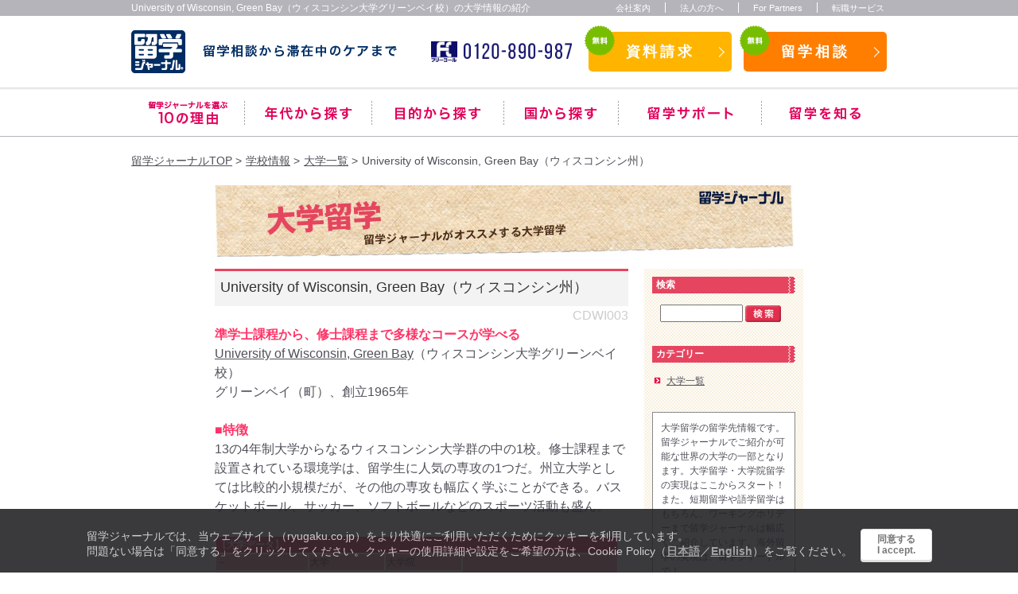

--- FILE ---
content_type: text/html; charset=UTF-8
request_url: https://www.ryugaku.co.jp/school_list/university/1us/cdwi003.php
body_size: 42055
content:


<!DOCTYPE html PUBLIC "-//W3C//DTD XHTML 1.0 Transitional//EN" "http://www.w3.org/TR/xhtml1/DTD/xhtml1-transitional.dtd">
<html xmlns="http://www.w3.org/1999/xhtml">
<head>

<title>University of Wisconsin, Green Bay（ウィスコンシン大学グリーンベイ校）｜留学ジャーナル</title>

<meta http-equiv="Content-Type" content="text/html; charset=utf-8" />
<meta http-equiv="Content-Style-Type" content="text/css" />
<meta http-equiv="Content-Script-Type" content="text/javascript" />
<meta name="description" content="University of Wisconsin, Green Bay（ウィスコンシン大学グリーンベイ校）の特徴や大学周辺の環境のほか、留学費用、人気の専攻、入学に必要な英語力の目安などを紹介しています。海外の大学選びに役立ちます。" />
<meta name="keywords" content="留学,海外留学,大学留学,大学院留学,University of Wisconsin, Green Bay（ウィスコンシン大学グリーンベイ校）,長期留学,英語コース,休学留学,認定留学,留学ジャーナル" />
<link rel="alternate" media="only screen and (max-width: 640px)" href="https://www.ryugaku.co.jp/school_list/university/1us/cdwi003_smart.html">

<meta property="og:title" content=" University of Wisconsin, Green Bay（ウィスコンシン大学グリーンベイ校）" />
<meta property="og:type" content="website" />
<meta property="og:url" content="https://www.ryugaku.co.jp/" />
<meta property="og:image" content="https://www.ryugaku.co.jp/image/icon.jpg" />
<meta property="og:site_name" content="留学するなら留学ジャーナル" />
<meta property="og:description" content="留学ジャーナルがオススメするアメリカ、カナダ、イギリス、アイルランド、オーストラリア、ニュージーランドの大学一覧ページです。学校名や国・地域、制度から選択できます。自分に合った留学先を探すことができます。" />

<link rel="stylesheet" type="text/css" media="all" href="/school_list/university/styles.css" />
<link rel="stylesheet" type="text/css" href="/renew_common/css/common.css" />
<link rel="stylesheet" type="text/css" href="/common/default.css" />
<link rel="stylesheet" type="text/css" href="/common/basic.css" />
<link rel="stylesheet" type="text/css" href="/common/global.css" />
<link rel="stylesheet" type="text/css" href="https://www.google.co.jp/cse/api/overlay.css" />
<link rel="stylesheet" type="text/css" href="/renew_common/css/layout.css" />

<link href="https://m.ryugaku.co.jp/" media="handheld" rel="alternate">

<script type="text/javascript" src="/renew_common/js/jquery-1.9.1.min.js"></script>
<script type="text/javascript" src="/renew_common/js/common.js"></script>
<script id="Cookiebot" src="https://consent.cookiebot.com/uc.js" data-cbid="54656384-ba63-432d-99d4-28d6f75d1690" data-blockingmode="auto" type="text/javascript"></script>

<!-- Google Tag Manager -->
<script>(function(w,d,s,l,i){w[l]=w[l]||[];w[l].push({'gtm.start':
new Date().getTime(),event:'gtm.js'});var f=d.getElementsByTagName(s)[0],
j=d.createElement(s),dl=l!='dataLayer'?'&l='+l:'';j.async=true;j.src=
'//www.googletagmanager.com/gtm.js?id='+i+dl;f.parentNode.insertBefore(j,f);
})(window,document,'script','dataLayer','GTM-PPHD5V');</script>
<!-- End Google Tag Manager -->


<!-- installed 20150331 -->
<script>(function() {
  var _fbq = window._fbq || (window._fbq = []);
  if (!_fbq.loaded) {
    var fbds = document.createElement('script');
    fbds.async = true;
    fbds.src = '//connect.facebook.net/en_US/fbds.js';
    var s = document.getElementsByTagName('script')[0];
    s.parentNode.insertBefore(fbds, s);
    _fbq.loaded = true;
  }
  _fbq.push(['addPixelId', '1577324109208336']);
})();
window._fbq = window._fbq || [];
window._fbq.push(['track', 'PixelInitialized', {}]);
</script>
<noscript><img height="1" width="1" alt="" style="display:none" src="https://www.facebook.com/tr?id=1577324109208336&amp;ev=PixelInitialized" /></noscript>


<!-- installed 20150331 -->
<script src="//platform.twitter.com/oct.js" type="text/javascript"></script>
<script type="text/javascript">
twttr.conversion.trackPid('l5s3g', { tw_sale_amount: 0, tw_order_quantity: 0 });</script>
<noscript>
<img height="1" width="1" style="display:none;" alt="" src="https://analytics.twitter.com/i/adsct?txn_id=l5s3g&p_id=Twitter&tw_sale_amount=0&tw_order_quantity=0" />
<img height="1" width="1" style="display:none;" alt="" src="//t.co/i/adsct?txn_id=l5s3g&p_id=Twitter&tw_sale_amount=0&tw_order_quantity=0" /></noscript>


<!--// サイドナビ-->

<script type="text/javascript" src="/smart/js/simple-sidebar.js"></script>

<script type="text/javascript">
$(function(){
$( document ).ready(function() {
  $('.sidebar').simpleSidebar({
    opener: '.button',
    wrapper: '#main',
    sidebar: {
    align: 'right',
    width: 300,
    closingLinks: '.button',
    subWrapper: false
    }
  });
});
});
</script>
<script type="text/javascript">
$(function(){
    //readmore
    var readmore = $('.js_readmore');
    var readmoreControl = $('.js_readmore_control');
    var readmoreContent = $('.js_readmore_content');
    var readmoreClose = $('.js_readmore_close');
    var open = 'is-open';
    var close = 'is-close';

    readmoreControl.on('click',function(){
      var parent = $(this).closest(readmore);
      if(parent.hasClass(open)){
        parent.find(readmoreContent).hide(0,function(){
          parent.removeClass(open).addClass(close);
        });
      } else {
        parent.find(readmoreContent).show(0,function(){
          $(this).css('display','inline');
          parent.removeClass(close).addClass(open);
        });
      }
      return false;
    });
    readmoreClose.on('click',function(){
      var parent = $(this).closest(readmore);
      if(parent.hasClass(open)){
        parent.removeClass(open).addClass(close);
        parent.find(readmoreContent).hide();
      }
      return false;
    });
});
</script>






</head>
<body onload="initialize()" class="pageType_blog">
<div id="wrapper" class="clearfix">
<!-- /////////////////////////////////////////////////////////////////////////
     header
//////////////////////////////////////////////////////////////////////////////-->
<div id="headerRenew">
    <div id="tagline">
        <div class="inner clr">
            <h1>University of Wisconsin, Green Bay（ウィスコンシン大学グリーンベイ校）の大学情報の紹介</h1>
            <ul>
                <li><a href="https://www.ryugakujournal.com/" target="_blank">会社案内</a></li>
                <li><a href="/corporate/" target="_blank">法人の方へ</a></li>
                <li><a href="https://www.ryugakujournal.com/english/" target="_blank">For Partners</a></li>
                <li class="last"><a href="/career/" target="_blank">転職サービス</a></li>
            </ul>
        </div>
    </div>
    <div id="logoArea">
        <h2><a href="/"><img src="/renew_common/img/common/head_logo.png" width="334" height="54" alt="留学ジャーナル｜留学相談から滞在中のケアまで" /></a></h2>
        <p class="headTell"><img src="/renew_common/img/common/head_tell.png" alt="留学のことなら、なんでも相談ダイヤル フリーコール：0120-890-987" /></p>
        <div class="btnArea">
            <div class="btn01"><a href="https://www.ryugaku.co.jp/material/request_digital.php" target="_blank"><span><img src="/renew_common/img/common/cv_free.png" alt="無料"></span>資料請求</a></div>
            <div class="btn02"><a href="https://www.ryugaku.co.jp/reserve_consult/reserve_consult.php" target="_blank"><span><img src="/renew_common/img/common/cv_free.png" alt="無料"></span>留学相談</a></div>
        </div>
    </div>
    <div id="gNaviRenew">
        <ul class="clr">
            <li class="gNavi gNavi01"><a href="/reason/">留学を確実に成功させるために 留学ジャーナルを選ぶ10の理由</a></li>
            <li class="gNavi gNavi06">
                <a href="/age/">年代から探す</a>
                <div class="gSubNaviArea">
                    <ul class="gSubNaviList gSubNaviList06 has_child">
                        <li><a href="/juni_stu/">中学生までの留学</a></li>
                        <li><a href="/high_stu/">高校生の留学</a></li>
                        <li><a href="/uni_stu/">大学生の留学</a></li>
                        <li><a href="/social/">社会人の留学</a></li>
                        <li><a href="/senior/">50代以上の留学</a></li>
                    </ul>
                </div>
            </li>
            <li class="gNavi gNavi02 has_child">
                <a href="/object/">目的から探す</a>
                <div class="gSubNaviArea">
                    <ul class="gSubNaviList gSubNaviList02">
                        <li><a href="/short/">短期留学</a></li>
                        <li><a href="/lang/">語学留学</a></li>
                        <li><a href="/high/">高校留学</a></li>
                        <li><a href="/univ/">大学留学</a></li>
                        <li><a href="/gra/">大学院留学</a></li>
                        <li><a href="/work/">ワーキング<br>ホリデー</a></li>
                        <li><a href="/int/">インターン<br>シップ</a></li>
                        <li><a href="/spe/">専門スキル<br>アップ留学</a></li>
                        <li><a href="/absence/">休学・<br>認定留学</a></li>
                    </ul>
                </div>
            </li>
            <li class="gNavi gNavi03 has_child">
                <a href="/countries/">国から探す</a>
                <div class="gSubNaviArea">
                    <ul class="gSubNaviList gSubNaviList03">
                        <li class="gSubNavi01"><a href="/country/US/">アメリカ</a></li>
                        <li class="gSubNavi02"><a href="/country/CA/">カナダ</a></li>
                        <li class="gSubNavi03"><a href="/country/GB/">イギリス</a></li>
                        <li class="gSubNavi04"><a href="/country/AU/">オーストラリア</a></li>
                        <li class="gSubNavi05"><a href="/country/NZ/">ニュージーランド</a></li>
                        <li class="gSubNavi06"><a href="/country/IE/">アイルランド</a></li>
                        <li class="gSubNavi07"><a href="/country/EU/">ヨーロッパ</a></li>
                        <li class="gSubNavi08"><a href="/country/ASIA/">アジア</a></li>
                    </ul>
                </div>
            </li>
            <li class="gNavi gNavi04"><a href="/support/">留学サポート</a></li>
            <li class="gNavi gNavi05"><a href="/ryugaku/">留学を知る</a></li>
        </ul>
    </div>
    <!--<div class="noteArea">
        <p class="inner"><a href="https://www.ryugaku.co.jp/rjnews/2025/07/maintenance4.html" target="_blank">【重要】7/31(木)サーバメンテナンスのお知らせ</a></p>
    </div>-->
<!-- / header --></div>
<div id="headerScroll">
    <div class="inner">
        <h2 class="logo"><a href="/"><img src="/renew_common/img/common/head_logo_02.png" alt="留学ジャーナル"></a></h2>
        <ul class="gNaviList clr">
            <li class="gNavi gNavi06">
                <a href="/age/"><span class="t">年代から探す</span></a>
                <div class="gSubNaviArea">
                    <ul class="gSubNaviList gSubNaviList06 has_child">
                        <li><a href="/juni_stu/">中学生までの留学</a></li>
                        <li><a href="/high_stu/">高校生の留学</a></li>
                        <li><a href="/uni_stu/">大学生の留学</a></li>
                        <li><a href="/social/">社会人の留学</a></li>
                        <li><a href="/senior/">50代以上の留学</a></li>
                    </ul>
                </div>
            </li>
            <li class="gNavi gNavi02 has_child">
                <a href="/object/"><span class="t">目的から探す</span></a>
                <div class="gSubNaviArea">
                    <ul class="gSubNaviList gSubNaviList02">
                        <li><a href="/short/">短期留学</a></li>
                        <li><a href="/lang/">語学留学</a></li>
                        <li><a href="/high/">高校留学</a></li>
                        <li><a href="/univ/">大学留学</a></li>
                        <li><a href="/gra/">大学院留学</a></li>
                        <li><a href="/work/">ワーキング<br>ホリデー</a></li>
                        <li><a href="/int/">インターン<br>シップ</a></li>
                        <li><a href="/spe/">専門スキル<br>アップ留学</a></li>
                        <li><a href="/absence/">休学・<br>認定留学</a></li>
                    </ul>
                </div>
            </li>
            <li class="gNavi gNavi03 has_child">
                <a href="/countries/"><span class="t">国から探す</span></a>
                <div class="gSubNaviArea">
                    <ul class="gSubNaviList gSubNaviList03">
                        <li class="gSubNavi01"><a href="/country/US/">アメリカ</a></li>
                        <li class="gSubNavi02"><a href="/country/CA/">カナダ</a></li>
                        <li class="gSubNavi03"><a href="/country/GB/">イギリス</a></li>
                        <li class="gSubNavi04"><a href="/country/AU/">オーストラリア</a></li>
                        <li class="gSubNavi05"><a href="/country/NZ/">ニュージーランド</a></li>
                        <li class="gSubNavi06"><a href="/country/IE/">アイルランド</a></li>
                        <li class="gSubNavi07"><a href="/country/EU/">ヨーロッパ</a></li>
                        <li class="gSubNavi08"><a href="/country/ASIA/">アジア</a></li>
                    </ul>
                </div>
            </li>
            <li class="gNavi gNavi04"><a href="/ryugaku/"><span class="t">留学を知る</span></a></li>
        </ul>
        <div class="btnArea">
            <div class="btn btn01"><a href="https://www.ryugaku.co.jp/material/request_digital.php" target="_blank"><span class="badge"><img src="/renew_common/img/common/cv_free.png" alt="無料"></span>資料請求</a></div>
            <div class="btn btn02"><a href="https://www.ryugaku.co.jp/reserve_consult/reserve_consult.php" target="_blank"><span class="badge"><img src="/renew_common/img/common/cv_free.png" alt="無料"></span>留学相談</a></div>
        </div>
    </div>
</div>
<!-- /////////////////////////////////////////////////////////////////////////
     cvArea
//////////////////////////////////////////////////////////////////////////////-->
<div class="cvArea">
    <div class="inner">
        <p class="btnEntryText">「なんとなく留学したい」から「具体的な学校選び」まで。<br />カウンセリングのご予約やメールでのご相談はこちらから。</p>
        <div class="btnEntry">
            <img src="/renew_common/img/common/cv_free.png" width="52" height="52" alt="無料" class="cvFree" />
            <a href="https://www.ryugaku.co.jp/reserve_consult/reserve_consult.php" target="_blank"><img src="/renew_common/img/common/btn_entry_over.png" width="220" height="70" alt="留学相談" /></a>
        </div>
        <div class="btnMaterialText"><p>無料ですぐに<br />お届けします。</p></div>
        <div class="btnMaterial">
            <img src="/renew_common/img/common/cv_free.png" width="52" height="52" alt="無料" class="cvFree" />
            <a href="https://www.ryugaku.co.jp/material/request_digital.php" target="_blank"><img src="/renew_common/img/common/btn_material_over.png" width="180" height="70" alt="資料請求" /></a>
        </div>
    </div>
</div><!-- [ぱんくず] -->
<ul id="pankuzu" class="clearfix">
<li><a href="/">留学ジャーナルTOP</a></li>
<li><a href="/school_list/">学校情報</a></li>
<li><a href="/school_list/university/">大学一覧</a></li>
<li>University of Wisconsin, Green Bay（ウィスコンシン州）</li>
</ul>
<!-- [ぱんくず]end -->
<!-- [container] -->
<div id="container" class="clearfix">
<!-- [left_area] -->
<div id="left">
<div id="leftMenu01">
<ul>
<li id="btn1"><a href="https://www.ryugaku.co.jp/contents/interview/"><img src="https://www.ryugaku.co.jp/img/left_menu/btn01_1_off.gif" width="180" height="26" alt="留学成功！体験レポート" /></a></li>
<li id="btn2"><a href="https://www.ryugaku.co.jp/contents/interview/list_hs.html"><img src="https://www.ryugaku.co.jp/img/left_menu/btn01_2_off.gif" width="180" height="26" alt="高校留学体験談" /></a></li>
<li id="btn3"><a href="https://www.ryugaku.co.jp/contents/interview/list_uni.html"><img src="https://www.ryugaku.co.jp/img/left_menu/btn01_3_off.gif" width="180" height="26" alt="大学留学体験談" /></a></li>
<li id="btn4"><a href="https://www.ryugaku.co.jp/schoolnavi/"><img src="https://www.ryugaku.co.jp/img/left_menu/btn01_4_off.gif" width="180" height="26" alt="学校動画&amp;ブログ" /></a></li>
</ul>
<p><img src="https://www.ryugaku.co.jp/img/left_menu/left01_btm.jpg" width="180" height="84" alt="留学体験談" /></p>
</div>
<div id="leftMenu02">
<p><img src="https://www.ryugaku.co.jp/img/left_menu/left02_top.jpg" width="180" height="29" alt="はじめての留学" /></p>
<ul>
<li id="btn1"><a href="https://www.ryugaku.co.jp/contents/first/"><img src="https://www.ryugaku.co.jp/img/left_menu/btn02_1_off.gif" width="180" height="26" alt="はじめての方へ" /></a></li>
<li id="btn2"><a onclick="javascript:window.open('https://www.ryugaku.co.jp/contents/style_navi/index.php','TYPE','scrollbars=auto,resizable=yes,width=350,height=300')" target="TYPE" href="https://www.ryugaku.co.jp/contents/style_navi/index.php"><img src="https://www.ryugaku.co.jp/img/left_menu/btn02_2_off.gif" width="180" height="26" alt="留学スタイル診断" /></a></li>
<li id="btn3"><a onclick="javascript:window.open('https://www.ryugaku.co.jp/country/type/','TYPE','scrollbars=auto,resizable=yes,width=420,height=320')" target="TYPE" href="https://www.ryugaku.co.jp/country/type/"><img src="https://www.ryugaku.co.jp/img/left_menu/btn02_3_off.gif" width="180" height="26" alt="ピッタリ国診断" /></a></li>
<li id="btn4"><a target="TYPICAL" onclick="javascript:window.open('https://www.ryugaku.co.jp/typical/','TYPICAL','resizable=no,width=740,height=690')" href="https://www.ryugaku.co.jp/typical/"><img src="https://www.ryugaku.co.jp/img/left_menu/btn02_4_off.gif" width="180" height="26" alt="留学生活をのぞいてみよう" /></a></li>
</ul>
</div>
<div id="leftMenu03">
<p id="menu_btn"><a href="https://www.ryugaku.co.jp/object/"><img src="https://www.ryugaku.co.jp/img/left_menu/left03_btn_off.jpg" width="180" height="55" alt="留学の目的" /></a></p>
<ul class="list">
<li><a href="https://www.ryugaku.co.jp/object/lang/">語学留学</a></li>
<li><a href="https://www.ryugaku.co.jp/contents/select/">短期留学・ホームステイ</a></li>
<li><a href="https://www.ryugaku.co.jp/spot/short/">夏の短期留学</a></li>
<li><a href="https://www.ryugaku.co.jp/object/petty/">おけいこ留学</a></li>
<li><a href="https://www.ryugaku.co.jp/object/work/">ワーキングホリデー</a></li>
<li><a href="https://www.ryugaku.co.jp/object/high/">高校で学ぶ</a></li>
<li><a href="https://www.ryugaku.co.jp/object/uni/">大学で学ぶ</a></li>
<li><a href="https://www.ryugaku.co.jp/object/gra/">大学院で学ぶ</a></li>
<li><a href="https://www.ryugaku.co.jp/object/absence/">休学・認定</a></li>
<li><a href="https://www.ryugaku.co.jp/object/spe/">専門スキルアップ</a></li>
<li id="list_icon"><a href="https://www.ryugaku.co.jp/object/int/">インターンシップ&amp;ボランティア</a></li>
</ul>
<ul class="list list_line">
<li><a href="https://www.ryugaku.co.jp/object/parent/">親子で行く</a></li>
<li><a href="https://www.ryugaku.co.jp/object/internal/">国内で体験</a></li>
<li><a href="https://www.ryugaku.co.jp/object/short/">短期留学</a></li>
<li><a href="https://www.ryugaku.co.jp/object/long/">長期留学</a></li>
</ul>
<ul class="list list_line">
<li class="cat">年代別</li>
<li><a href="https://www.ryugaku.co.jp/object/social/">社会人</a></li>
<li><a href="https://www.ryugaku.co.jp/object/uni_stu/">大学生</a></li>
<li><a href="https://www.ryugaku.co.jp/object/junior/">高校生</a><a href="https://www.ryugaku.co.jp/object/short/group.html" class="sub">夏休み中高生グループツアー</a></li>
<li><a href="https://www.ryugaku.co.jp/object/kids/">中学生・小学生・親子</a><a href="https://www.ryugaku.co.jp/object/kids/elementary.html" class="sub">小学生のグループツアー</a></li>
<li><a href="https://www.ryugaku.co.jp/object/senior/">50代からの留学</a></li>
</ul>
</div>
<div id="leftMenu04">
<p id="menu_btn"><a href="https://www.ryugaku.co.jp/country/"><img src="https://www.ryugaku.co.jp/img/left_menu/left04_btn_off.jpg" width="180" height="56" alt="留学する国" /></a></p>
<ul id="list">
<li><a href="https://www.ryugaku.co.jp/country/US/">アメリカ</a></li>
<li><a href="https://www.ryugaku.co.jp/country/CA/">カナダ</a></li>
<li><a href="https://www.ryugaku.co.jp/country/AU/">オーストラリア</a></li>
<li><a href="https://www.ryugaku.co.jp/country/NZ/">ニュージーランド</a></li>
<li><a href="https://www.ryugaku.co.jp/country/GB/">イギリス</a></li>
<li><a href="https://www.ryugaku.co.jp/country/IE/">アイルランド</a></li>
<li><a href="https://www.ryugaku.co.jp/country/FR/">フランス</a></li>
<li id="list_icon"><a href="https://www.ryugaku.co.jp/country/EU/">ヨーロッパ<br /><span>イタリア・スペイン・ドイツ</span></a></li>
<li><a href="https://www.ryugaku.co.jp/country/CH/">中国・台湾</a></li>
</ul>
</div>
<div id="leftMenu05">
<p id="menu_btn"><a href="https://www.ryugaku.co.jp/dictionary/"><img src="https://www.ryugaku.co.jp/img/left_menu/left05_btn_off.jpg" width="180" height="56" alt="海外留学大辞典" /></a></p>
<ul id="list">
<li><a href="https://www.ryugaku.co.jp/object/">留学の目的</a></li>
<li><a href="https://www.ryugaku.co.jp/country/">留学する国</a></li>
<li><a href="https://www.ryugaku.co.jp/dictionary/03.html">留学の費用</a></li>
<li><a href="https://www.ryugaku.co.jp/dictionary/04.html">留学の時期</a></li>
<li><a href="https://www.ryugaku.co.jp/dictionary/05.html">留学の期間</a></li>
<li><a href="https://www.ryugaku.co.jp/dictionary/06.html">必要な英語力</a></li>
<li><a href="https://www.ryugaku.co.jp/dictionary/07.html">留学の1日</a></li>
<li><a href="https://www.ryugaku.co.jp/dictionary/08.html">滞在の種類</a></li>
<li><a href="https://www.ryugaku.co.jp/dictionary/09.html">留学の流れ</a></li>
<li><a href="https://www.ryugaku.co.jp/dictionary/10.html">留学生活ココに注意！</a></li>
<li><a href="https://www.ryugaku.co.jp/contents/qa/">留学ココが知りたい！</a></li>
<li><a href="https://www.ryugaku.co.jp/dictionary/11.html">留学用語集</a></li>
</ul>
</div></div>
<!-- [left_area]end -->
<!-- [main_area] -->
<div id="main2nd">
<!-- ▼▼ ===== ココからコンテンツ内容 ======▼▼ -->

<!-- banner Start -->
<div id="banner">
<img src="https://www.ryugaku.co.jp/school_list/university/img/t_title.jpg" alt="海外の大学" width="730" height="90" />
</div>
<!-- banner End -->
<div id="pagebody">
<div id="pagebody-inner" class="pkg">
<div id="alpha">
<div id="alpha-inner" class="pkg">

<a id="a007271"></a>
<div class="entry" id="entry-7271">
<h3 class="entry-header">University of Wisconsin, Green Bay（ウィスコンシン州）</h3>
<div class="entry-content">
<div class="entry-body">
<div align="right"><span color="#cccccc" style="color: #cccccc;">CDWI003</span></div>
<p><span color="#ff3366" size="+1" style="color: #ff3366;"><b>準学士課程から、修士課程まで多様なコースが学べる</b></span><br /><a href="https://www.uwgb.edu/" target="_blank" rel="noopener">University of Wisconsin, Green Bay</a>（ウィスコンシン大学グリーンベイ校）<br />グリーンベイ（町）、創立1965年</p>
<p></p>
<br/>
<p><span color="#ff3366" style="color: #ff3366;"><b>■特徴</b></span><br />13の4年制大学からなるウィスコンシン大学群の中の1校。修士課程まで設置されている環境学は、留学生に人気の専攻の1つだ。州立大学としては比較的小規模だが、その他の専攻も幅広く学ぶことができる。バスケットボール、サッカー、ソフトボールなどのスポーツ活動も盛ん。</p>
<p></p>
<br/>
<table width="508" border="0">
<tbody>
<tr>
<td bgcolor="#ff3366" colspan="4"><span color="#ffffff" style="color: #ffffff;"><b>【大学データ】</b></span></td>
</tr>
<tr align="center" bgcolor="#ff9999">
<td width="120">－</td>
<td width="94">大学</td>
<td width="94">大学院</td>
<td width="200" rowspan="7">－NO IMAGE－</td>
</tr>
<tr align="center">
<td align="center" bgcolor="#ff9999">学生数</td>
<td bgcolor="#ffcccc">6,800名</td>
<td bgcolor="#ffcccc">400名</td>
</tr>
<tr align="center">
<td align="center" bgcolor="#ff9999">留学生率</td>
<td colspan="2" bgcolor="#ffcccc">1％</td>
</tr>
<tr align="center">
<td align="center" bgcolor="#ff9999">学期制</td>
<td bgcolor="#ffcccc" colspan="2">2学期制</td>
</tr>
<tr align="center">
<td align="center" bgcolor="#ff9999">滞在の種類</td>
<td bgcolor="#ffcccc" colspan="2">学校寮、アパート</td>
</tr>
<tr align="center">
<td align="center" bgcolor="#ff9999">授業料</td>
<td bgcolor="#ffcccc">US$16,092</td>
<td bgcolor="#ffcccc">US$19,128</td>
</tr>
<tr align="center">
<td align="center" bgcolor="#ff9999">滞在費</td>
<td bgcolor="#ffcccc" colspan="2">US$7,392</td>
</tr>
<tr>
<td align="center" bgcolor="#ff9999">人気の分野</td>
<td width="388" bgcolor="#ffcccc" colspan="3">Accounting, Biology, Business Administration, Communication, Education, English, Human Biology, Human Development, Psychology, Social Work</td>
</tr>
</tbody>
</table>
<p></p>
<br/>
<p><span color="#ff3366" style="color: #ff3366;"><b>■環境</b></span><br />大学は、ウィスコンシン州グリーンベイの中心部から車で10分の所に位置している。人口約10万5,000人のコミュニティで、主な産業は製紙業、食品加工業、金属加工業など。また、湖と森林の町としても有名。</p>
<p></p>
<br/>
<table width="508" border="0">
<tbody>
<tr>
<td bgcolor="#ff3366" colspan="3"><span color="#ffffff" style="color: #ffffff;"><b>【入学データ】</b></span></td>
</tr>
<tr bgcolor="#ff9999">
<td width="150" align="center">－</td>
<td width="179" align="center">大学</td>
<td width="179" align="center">大学院</td>
</tr>
<tr align="center">
<td bgcolor="#ff9999">英語力の目安</td>
<td bgcolor="#ffcccc">TOEFL iBT71／IELTS6.0</td>
<td bgcolor="#ffcccc">TOEFL iBT79／IELTS6.5</td>
</tr>
<tr align="center">
<td bgcolor="#ff9999">入学願書締切日</td>
<td bgcolor="#ffcccc">7月1日、12月1日</td>
<td bgcolor="#ffcccc">専攻により異なる</td>
</tr>
<tr align="center">
<td bgcolor="#ff9999">成績の目安</td>
<td bgcolor="#ffcccc" colspan="2">GPA2.25</td>
</tr>
<tr>
<td align="center" bgcolor="#ff9999">入学時の英語制度</td>
<td bgcolor="#ffcccc" colspan="2">
<p>条件付き入学制度あり</br>
ブリッジプログラムあり</p>
</td>
</tr>
<tr>
<td align="center" bgcolor="#ff9999">集中英語コース</td>
<td bgcolor="#ffcccc" colspan="2">ウィスコンシン大学グリーンベイ校付属集中英語コース</td>
</tr>
</tbody>
</table>

</div>
</div>
</div>


</div>
</div>

<div id="beta">
<div id="beta-inner" class="pkg">

<!-- サイドメニュー -->
<div class="module-search module">
<h3 class="module-header">検索</h3>
<div class="module-content">
<form method="get" action="https://www.ryugaku.co.jp/cgi-bin/rjwebmt/mt-phpincgi.php" class="search-form">
<input type="hidden" name="requrl" value="https://www.ryugaku.co.jp/cgi-bin/rjwebmt/mt-search.cgi" /> 
<input type="text" id="search" class="ti" name="search" value="" />

<input type="hidden" name="IncludeBlogs" value="41" />

<input type="hidden" name="limit" value="9999" />
<input class="search-button" type="image" src="https://www.ryugaku.co.jp/school_list/university/img/b_search.gif" width="45" height="21" accesskey="4" value="検索" />
</form>
</div>
</div>

<div class="module-search module">
<h3 class="module-header">カテゴリー</h3>
<div class="module-content">
<ul class="module-list">
<li><a href="/school_list/university/">大学一覧</a></li>
</ul>
</div>
</div>

<div class="textBlock">大学留学の留学先情報です。<br />留学ジャーナルでご紹介が可能な世界の大学の一部となります。大学留学・大学院留学の実現はここからスタート！また、短期留学や語学留学はもちろん、ワーキングホリデーまで留学ジャーナルは幅広くご紹介しています。海外留学の実現は、留学ジャーナルで！</div>

<!-- サイドメニュー End -->
 
</div>
<div id="feed"><a href="https://www.ryugaku.co.jp/school_list/university/atom.xml" target="_blank">このブログを購読</a></div></div>
</div>
</div></div>

<div class="navback">＜ <a href="/univ/">大学留学TOP</a></div>
<!-- ▲▲ ===== ココからコンテンツ内容 ======▲▲ -->
</div>
<!-- [container]end -->
</div>
<!-- [footer] -->
<!-- /////////////////////////////////////////////////////////////////////////
     cvArea
//////////////////////////////////////////////////////////////////////////////-->
<div class="cvArea">
    <div class="inner">
        <p class="btnEntryText">「なんとなく留学したい」から「具体的な学校選び」まで。<br />カウンセリングのご予約やメールでのご相談はこちらから。</p>
        <div class="btnEntry">
            <img src="/renew_common/img/common/cv_free.png" width="52" height="52" alt="無料" class="cvFree" />
            <a href="https://www.ryugaku.co.jp/reserve_consult/reserve_consult.php" target="_blank"><img src="/renew_common/img/common/btn_entry_over.png" width="220" height="70" alt="留学相談" /></a>
        </div>
        <div class="btnMaterialText"><p>無料ですぐに<br />お届けします。</p></div>
        <div class="btnMaterial">
            <img src="/renew_common/img/common/cv_free.png" width="52" height="52" alt="無料" class="cvFree" />
            <a href="https://www.ryugaku.co.jp/material/request_digital.php" target="_blank"><img src="/renew_common/img/common/btn_material_over.png" width="180" height="70" alt="資料請求" /></a>
        </div>
    </div>
</div><!-- /////////////////////////////////////////////////////////////////////////
     footFix_cv 固定
//////////////////////////////////////////////////////////////////////////////-->
<!--<div id="footFix_cv">
  <div class="inner">
    <div class="tell"><img src="/renew_common/img/common/foot_tell_fix.png" alt="お急ぎの方はお電話で！　フリーコール　0120-890-987"></div>
    <div class="btnArea">
      <div class="btn01"><a href="https://www.ryugaku.co.jp/material/request_digital.php" target="_blank"><span><img src="/renew_common/img/common/cv_free.png" alt="無料"></span>資料請求・ダウンロード</a></div>
      <div class="btn02"><a href="https://www.ryugaku.co.jp/reserve_consult/reserve_consult.php" target="_blank"><span><img src="/renew_common/img/common/cv_free.png" alt="無料"></span>留学相談</a></div>
    </div>
  </div>
</div>-->


<!-- /////////////////////////////////////////////////////////////////////////
     aboutArea
//////////////////////////////////////////////////////////////////////////////-->
<div class="aboutArea">
    <div class="inner">
        <p class="aboutAreaBtn fade"><a href="/ss/">留学ジャーナルが留学を少しでも考えているあなたに提供できること 留学前：無料カウンセリング、申込手続き、滞在先手配、出発前ガイダンス、他。留学中：緊急時24時間無料電話相談、生活相談／進路相談、現地サポート。留学後：キャリアサポート、OBの交流、他。</a></p>
    </div>
</div>


<!-- /////////////////////////////////////////////////////////////////////////
     centerArea
//////////////////////////////////////////////////////////////////////////////-->
<div class="foot_centerArea">
    <div class="inner clr">
        <div class="flL">
          <a href="/center/" class="fade">
          <p class="title">各都市のカウンセリングセンターはこちら</p>
          <p class="text">個別相談はもちろん、体験談や資料の閲覧だけでもOKです！<br>平日の夜や土曜日などに無料の留学セミナーも開催しています。お気軽にお越しください。</p>
          </a>
        </div>
        <div class="flR">
        <div class="centerMap">
            <p class="centerBtn01"><a href="/center/tokyo/"><img src="/renew_common/img/common/center_ft_btn01_over.png" alt="東京（北海道・東北・関東・甲信越エリア）" /></a></p>
            <p class="centerBtn02"><a href="/center/nagoya/"><img src="/renew_common/img/common/center_ft_btn02_over.png" alt="名古屋（東海・中部・北陸エリア）" /></a></p>
            <p class="centerBtn03"><a href="/center/osaka/"><img src="/renew_common/img/common/center_ft_btn03_over.png" alt="大阪（近畿・中国・四国エリア）" /></a></p>
            <!-- <p class="centerBtn04"><a href="/center/hiroshima/"><img src="/renew_common/img/common/center_ft_btn04_over.png" alt="広島（中国・四国エリア）" /></a></p> -->
            <p class="centerBtn05"><a href="/center/fukuoka/"><img src="/renew_common/img/common/center_ft_btn05_over.png" alt="福岡（九州・沖縄エリア）" /></a></p>
        </div>
        </div>
    </div>
</div>


<!-- /////////////////////////////////////////////////////////////////////////
     footer
//////////////////////////////////////////////////////////////////////////////-->
<div id="footer">

<div class="footerInfo">
  <div class="inner">
      <p class="title">「なんとなく留学したい」から「具体的な学校選び」まで<br><span>お気軽にご相談ください！</span><br>オンライン相談もできます</p>
      <div class="box">
        <div class="btnArea">
          <div class="btn01"><a href="https://www.ryugaku.co.jp/material/request_digital.php" target="_blank"><span><img src="/renew_common/img/common/cv_free.png" alt="無料"></span>資料請求・ダウンロード</a></div>
          <div class="btn02"><a href="https://www.ryugaku.co.jp/reserve_consult/reserve_consult.php" target="_blank"><span><img src="/renew_common/img/common/cv_free.png" alt="無料"></span>留学相談</a></div>
        </div>
        <div class="tell"><img src="/renew_common/img/common/foot_tell_info.png" alt="お急ぎの方はお電話で！　フリーコール　0120-890-987"></div>
      </div>
    </div>
</div>

  <div class="linkArea">
      <div class="inner">
          <ul class="clr">
                <li><a href="https://www.ryugakujournal.com/" target="_blank">株式会社留学ジャーナル</a></li>
                <li><a href="/support/center/#tokyo">東京</a></li>
                <li><a href="/support/center/#nagoya">名古屋</a></li>
                <li><a href="/support/center/#osaka">大阪</a></li>
                <li><a href="/support/center/#fukuoka">福岡</a></li>
                <li class="last"><a href="/corporate/" target="_blank">法人向け</a></li>
            </ul>
            <dl>
            <dt>留学の目的</dt>
            <dd>
            <ul class="clr">
                  <li><a href="/short/">短期留学・ホームステイ</a></li>
                  <li><a href="/lang/">語学留学</a></li>
                  <li><a href="/high/">高校留学</a></li>
                  <li><a href="/univ/">大学留学</a></li>
                  <li><a href="/gra/">大学院留学</a></li>
                  <li class="last"><a href="/work/">ワーキングホリデー</a></li>
                  <li><a href="/int/">インターンシップ＆ボランティア</a></li>
                  <li><a href="/spe/">専門スキルアップ留学</a></li>
                  <li class="last"><a href="/absence/">休学・認定留学</a></li>
              </ul>
            </dd>
            <dt>留学する国</dt>
            <dd>
            <ul class="clr">
                  <li><a href="/country/US/">アメリカ</a></li>
                  <li><a href="/country/CA/">カナダ</a></li>
                  <li><a href="/country/GB/">イギリス</a></li>
                  <li><a href="/country/AU/">オーストラリア</a></li>
                  <li><a href="/country/NZ/">ニュージーランド</a></li>
                  <li class="last"><a href="/country/IE/">アイルランド</a></li>
                  <li><a href="/country/EU/">ヨーロッパ（フランス・ドイツ・イタリア・スペイン・マルタ）</a></li>
                  <li class="last"><a href="/country/ASIA/">アジア</a></li>
              </ul>
            </dd>
            <dt>留学大辞典</dt>
            <dd>
            <ul class="clr">
                  <li><a href="/cost/">留学の費用</a></li>
                  <li><a href="/period-level/">英語力と留学期間・時期</a></li>
                  <li><a href="/step/">留学のステップ</a></li>
                  <li class="last"><a href="/dictionary/">その他・留学について知る</a></li>
              </ul>
            </dd>
            <dt>留学ノウハウ</dt>
            <dd>
            <ul class="clr">
                  <li><a href="/support/">留学サポート</a></li>
                  <li><a href="/event/">イベント・セミナー</a></li>
                  <li><a href="/center/">留学カウンセリング</a></li>
                  <li><a href="/interview/">留学体験談</a></li>
                  <li class="last"><a href="/job/">帰国後の就職</a></li>
              </ul>
            </dd>
            </dl>
      </div>
  <!-- / linkArea --></div>
  <div class="sublinkArea">
      <div class="inner">
          <ul class="clr">
                <li><a href="/">語学留学も短期留学も留学は留学ジャーナルで！</a></li>
                <li><a href="/contents/contact/">お問い合わせ</a></li>
                <li><a href="/contents/sitemap/">サイトマップ</a></li>
                <li><a href="/contents/practical/">約款・申込書</a></li>
                <li><a href="/privacy/">プライバシーポリシー</a></li>
                <li><a href="/sitepolicy/">サイトポリシー</a></li>
                <li><a href="https://www.ryugakujournal.com/overview/" target="_blank">会社概要</a></li>
                <li><a href="https://www.ryugakujournal.com/recruit/" target="_blank">採用情報</a></li>
                <li class="last"><a href="/career/" target="_blank">転職サービス</a></li>
            </ul>
      </div>
  <!-- / sublinkArea --></div>
  <div class="addressArea">
      <div class="inner">
          <p>本社：〒160-0016　東京都新宿区信濃町34　JR信濃町ビル6階<br />
            観光庁長官登録旅行業第1-1695号　一般社団法人留学サービス審査機構(J-CROSS)認証事業者<br />
            一般社団法人日本旅行業協会(JATA)正会員　一般社団法人海外留学協議会(JAOS)正会員<br />
            特定非営利活動法人国際教育交流協議会(JAFSA)賛助会員<br />
            このサイトに関するお問い合わせは　e-mail：<a href="mailto:rj-webmaster@ryugaku.co.jp">rj-webmaster@ryugaku.co.jp</a></p>
            <p id="copyright">Copyright(C)2026 RYUGAKU JOURNAL, Inc All rights reserved.</p>

<!-- Begin Yahoo Search Form -->
<div class="srchArea">
<div style="margin:0;padding:0;font-size:14pt;border:none;"><form action="https://search.yahoo.co.jp/search" method="get" target="_blank" style="margin:0;padding:0;"><p style="margin:0;padding:0;"><a href="https://www.yahoo.co.jp/" target="_blank"><img src="https://s.yimg.jp/images/search/guide/searchbox/080318/ysearch_logo_85_22.gif" alt="Yahoo! JAPAN" style="border:none;vertical-align:middle;padding:0;border:0;" width="85" height="22"></a><input type="text" name="p" size="28" style="margin:0 3px;width:50%;"><input type="hidden" name="fr" value="ysiw"><input type="hidden" name="ei" value="UTF-8"><input type="submit" value="検索" style="margin:0;"></p><ul style="margin:2px 0 0 0;padding:0;font-size:10pt;list-style:none;"><li style="display:inline;"><input name="vs" type="radio" value="ryugaku.co.jp" checked="checked">このサイト内を検索</li></ul></form><img src="https://custom.search.yahoo.co.jp/images/window/006c75a92ba244c6b4cbe2709aa17d7b.gif" width="1" height="1" style="display:block;position:absolute"></div>
</div>
<!-- End Yahoo! Search Form-->

      </div>
  <!-- / addressArea --></div>
<!-- / footer --></div>


<p id="pageTop"><a href="#"><img src="/new_common/img/common/btn_pagetop_over.png" width="40" height="50" alt="TOP" /></a></p><!-- [footer_area]end -->
</div>
<!-- [wrapper]end -->
</body>
</html>

--- FILE ---
content_type: text/css
request_url: https://www.ryugaku.co.jp/school_list/university/styles.css
body_size: 1616
content:
@charset "UTF-8";
/* CSS Document */

@import url("/school_list/css/base.css");

/* ------------------------------------------------------------------------
CSS Information

File name:Base Weblog (style.css)
Blog title:大学留学
Theme color:#E64560

Index:
__4.　ブログ別カラー設定　*** ブログごとのテーマカラーを記述 ***
__5.　カスタム設定　*** ブログごとのユニークなCSSを記述 ***
  
------------------------------------------------------------------------ */

/* ===================================================================
　　__4.　ブログ別カラー設定
=================================================================== */
.entry-header { border-top: 3px solid #E64560; }
#banner h2 { background: #E64560; }



/* ===================================================================
　　__5.　カスタム設定
=================================================================== */
.module-header { background-image:url(img/bg_cat.gif); }
.indexList { margin: 0 0 30px; }
.indexList li { padding: 2px 0; }
.indexList li a { font-size: 10px; }
.indexList .int { position: relative; display: inline-block; margin: 0 0 0 40px; padding: 2px 7px; line-height: 16px; color: #fff; background: #FC2754; border-radius: 4px;}
.indexList .int:before { position: absolute; content: " "; margin: -4px 0;
border-right: 6px solid #FC2754; border-top: 4px solid transparent; border-bottom: 4px solid transparent; left: -6px; bottom: 50%;}
.indexList .int:after { position: absolute; content: " "; top: 0; bottom: 0; left: -28px; width: 20px; height: 20px; background: url(/school_list/university/img/icon_pr.png) center no-repeat #ED1A44;}


--- FILE ---
content_type: text/css
request_url: https://www.ryugaku.co.jp/renew_common/css/common.css
body_size: 1376
content:
@charset "utf-8";

/*----------------------------------------------------
 common
--------------------------------------------------- */
.flL{
	float:left;
}
.flR{
	float:right;
}
.tc{
	text-align:center;
}
.fsize10{
	font-size:10px;
}
.fsize11{
	font-size:11px;
}
.fsize12{
	font-size:12px;
}
.fsize13{
	font-size:13px;
}
.fsize14{
	font-size:14px;
}
.fsize15{
	font-size:15px;
}
.mb5{
	margin-bottom:5px;
}
.mb10{
	margin-bottom:10px;
}
.mb15{
	margin-bottom:15px;
}
.mb20{
	margin-bottom:20px;
}
.mb25{
	margin-bottom:25px;
}
.mb30{
	margin-bottom:30px;
}
.mb35{
	margin-bottom:35px;
}
.mb40{
	margin-bottom:40px;
}
.mb45{
	margin-bottom:45px;
}
.mb50{
	margin-bottom:50px;
}
.mt5{
	margin-top:5px;
}
.mt10{
	margin-top:10px;
}
.mt15{
	margin-top:15px;
}
.mt20{
	margin-top:20px;
}
.mt25{
	margin-top:25px;
}
.mt30{
	margin-top:30px;
}
.mt35{
	margin-top:35px;
}
.mt40{
	margin-top:40px;
}
.mt45{
	margin-top:45px;
}
.mt50{
	margin-top:50px;
}
/*----------------------------------------------------
	clearfix
--------------------------------------------------- */
.clr:after {
    content: ".";
    display: block;
    clear: both;
    height: 0px;
    visibility: hidden;
}
.clr {min-height: 1px;}
* html .cf {
    height: 1px;
    /*¥*//*/
    height: auto;
    overflow: hidden;
    /**/
}
/*----------------------------------------------------
	reset
--------------------------------------------------- */
input, select {
    vertical-align:middle;
}



--- FILE ---
content_type: text/css
request_url: https://www.ryugaku.co.jp/common/default.css
body_size: 4743
content:
@charset "utf-8"; 
/* ==========================================================================================================

 1. Universal Selector + body
 
============================================================================================================*/
body,div,dl,dt,dd,ul,ol,li,h1,h2,h3,h4,h5,h6,pre,form,fieldset,input,textarea,p,blockquote,address { margin: 0; padding: 0; line-height: 1.5; font-style: normal; font-size: 100%;}

html{ /* Firefoxで常にスクロールバーを表示 */
overflow-y: scroll; height: 100%; margin-bottom: 1px;}

*html {/* CSSロールオーバー処理を施した背景画像がIE6でちらつきを回避 */
filter: expression(document.execCommand("BackgroundImageCache", false, true));}

body { font: 12px "ヒラギノ角ゴ Pro W3", "Hiragino Kaku Gothic Pro", "メイリオ", Meiryo, Osaka, "ＭＳ Ｐゴシック", "MS PGothic", sans-serif; color: #333;}

/* no Mac IE \*/
/* body{ letter-spacing: 0.1em;} */
/* */

br { letter-spacing: normal;}
hr { height: 1px;}


/* ==========================================================================================================

  2. List Module

============================================================================================================*/
ul { list-style: none;}
dt { display: block; width: auto;}


/* ==========================================================================================================

  3. Tables Module

============================================================================================================*/
td,th { font-size: 12px; color: #333; text-align:left;}


/* ==========================================================================================================

  5. Text Module

============================================================================================================*/

/*  anchor
-----------------------------------*/
a { color:#ff3366; text-decoration:underline;}
a:link { color:#ff3366;}
a:visited { color:#9a6b73;}
a:hover { color:#23b3b3; text-decoration:none;}


/* ==========================================================================================================

  4. Image Module

============================================================================================================*/

/*  イメージをボックス下に接させる。場合によりtopにすることも
-----------------------------------*/
img {  /* 画像の隙間をなくす */
vertical-align: bottom;}

a img { /* レイアウト崩れ防止、imgタグのborder="0"記述省略化 */
border: none; text-decoration:none;}

 /*a:hover img{ 透過ロールオーバー用（他のタイプを使う場合は削除）
opacity: 0.8; filter: alpha(opacity=80);} */


/* ==========================================================================================================

  6. Form Module + Replaced Elemnt

============================================================================================================*/
textarea, 
select, 
option, 
optgroup { vertical-align: middle; /*background-color: #fff;*/ font-size: 12px;}

select { min-width: 2em;}

option, 
optgroup { padding-right: 0.4em;}

fieldset { border: none;}

legend { display: none;}


/*  input & label & option mousePointer
-----------------------------------*/
label[for], 
input[type="checkbox"], 
input[type="radio"], 
input[type="button"], 
select, 
option { /* クリック可能部分でカーソルの形を変える */
cursor: pointer;}

optgroup { cursor: default;}


/* ==========================================================================================================

7. form

============================================================================================================*/

/*フォーム入力制御　強制全角入力・英数字入力*/

/* 使用時にコメントをはずす
form input.txt-zenkaku{ ime-mode:active;}
form input.txt-eisuji{ ime-mode:disabled;}
*/

/* ==========================================================================================================

8. clearFix (pkg) Module

============================================================================================================*/

/* フロート解除させたい要素をdivで囲んで使う */

.clearfix:after {  content: " ";  display: block;  visibility: hidden;  clear: both;  height: 0px;  font-size: 0.1em;  line-height: 0;}


/* for IE7 */
*:first-child+html .clearfix  { min-height: 1%; /*zoom: 1;*/
}

/* for Mac IE */
* html .clearfix { display: inline-table;}

/* no Mac IE \*/
* html .clearfix { height: 1%;}
.clearfix { display: block;}
/* */

.clear { clear:both;}

--- FILE ---
content_type: text/css
request_url: https://www.ryugaku.co.jp/common/basic.css
body_size: 4933
content:
@charset "utf-8";
/* CSS Document */

/*--- エントリーボタン（中段） ---*/
#con_mid { margin:0 0 40px 20px; clear:both;}
#con_mid li { background:url(../img/conset/conset_btn2.jpg) no-repeat; height:100px; float:left;}
#con_mid li a { display:block; overflow:auto; height:100px; text-indent:-9999px;}
#con_mid li a:hover { background:url(../img/conset/conset_btn2_on.jpg) no-repeat;}
#con_mid li#btn1,#con_mid li#btn1 a:hover { background-position:0 0;}
#con_mid li#btn1 a { width:450px; margin-right:9px;}
#con_mid li#btn2,#con_mid li#btn2 a:hover { background-position:-459px 0;}
#con_mid li#btn2 a { width:240px;}

p#con_mid { margin:0 auto 40px; clear:both; background:url(../img/conset/conset_btn3.jpg) 0 0 no-repeat; width:450px; height:101px;}
p#con_mid a { display:block; overflow:auto; width:450px; height:101px; text-indent:-9999px;}
p#con_mid a:hover { background:url(../img/conset/conset_btn3_on.jpg) 0 0 no-repeat;}


/*--- エントリーボタン（下段） ---*/
#conset_box { clear: both; width: 740px; margin: 0 auto; padding: 10px 0 2px; background: url(../img/conset/conset_bg02.jpg) bottom no-repeat;}
#main3rd #conset_box { margin-left: 10px;}
#conset_box h3 { background: url(../img/conset/conset_title01.jpg) 0 0 no-repeat; width: 740px; height: 30px; text-indent: -9999px;}
#conset_box #conset_bg { background: url(../img/conset/conset_bg01.jpg) 0 0 repeat-y; padding:  20px;}
#conset_box #conset_txt { margin-bottom: 20px;}
#conset_txt div { float: left; width: 210px;}
#conset_txt .marginLR { margin: 0 35px;}
#conset_txt h4 { margin-bottom: 10px; width: 210px; height: 26px; text-indent: -9999px;}
#conset_txt h4#title1 { background: url(../img/conset/conset_title02.jpg) 0 0 no-repeat;}
#conset_txt h4#title2 { background: url(../img/conset/conset_title03.jpg) 0 0 no-repeat;}
#conset_txt h4#title3 { background: url(../img/conset/conset_title04.jpg) 0 0 no-repeat;}
#conset_box #con_center { clear: both; margin-top: 20px;}
#con_center ul { float: left; padding-top: 23px; background: url(../img/conset/conset_bg03.jpg) 0 0 no-repeat;}
#con_center li { width: 47px; height: 23px; float: left; background: url(../img/conset/conset_btn1.jpg) no-repeat;}
#con_center li a { display: block; overflow: auto; height: 23px; text-indent: -9999px;}
#con_center li a:hover { background: url(../img/conset/conset_btn1_on.jpg) no-repeat;}
#con_center li#btn1,#con_center li#btn1 a:hover { background-position: 0 0; margin-right: 2px;}
#con_center li#btn2,#con_center li#btn2 a:hover { background-position: -49px 0; margin-right: 2px;}
#con_center li#btn3,#con_center li#btn3 a:hover { background-position: -98px 0; margin-right: 2px;}
#con_center li#btn4,#con_center li#btn4 a:hover { background-position: -147px 0; margin-right: 2px;}
#con_center li#btn5,#con_center li#btn5 a:hover { background-position: -196px 0;}
#con_center p#tel { width: 352px; height: 46px; background: url(../img/conset/conset_tel.jpg) 0 0 no-repeat; float: left; text-indent: -9999px;}
#conset_box #conset_btn { clear: both;}
#conset_btn li { background: url(../img/conset/conset_btn2.jpg) no-repeat; height: 100px; float: left;}
#conset_btn li a { display: block; overflow: auto; height: 100px; text-indent: -9999px;}
#conset_btn li a:hover { background: url(../img/conset/conset_btn2_on.jpg) no-repeat;}
#conset_btn li#btn1,#conset_btn li#btn1 a:hover { background-position: 0 0; width: 450px;}
#conset_btn li#btn1 { margin-right: 9px;}
#conset_btn li#btn1 a { width: 450px;}
#conset_btn li#btn2,#conset_btn li#btn2 a:hover { background-position: -459px 0; width: 240px;}
#conset_btn li#btn2 a { width: 240px;}
#main3rd div.consetMargin { margin: 20px 10px 0;}



/*--- 共通ボタン リニューアル 2015.03 ---*/
.btn_entry_new { background: #e1005a;}
.btn_entry_new ul { width: 930px; margin: 0 auto; padding: 10px; color: #fff; font-weight: bold;}
.btn_entry_new li { display: table;}
.btn_entry_new li p { position: relative; display: inline-block; vertical-align: middle; letter-spacing: 0.1em;}
.btn_entry_new li a { display: inline-block; overflow: hidden; height: 70px; vertical-align: middle;}
.btn_entry_new li a:hover img { margin: -70px 0 0;}
.btn_entry_new li .icon { position: absolute; z-index: 2; top: -35px; right: -30px;}
.btn_entry_new .btn01 { float: left; width: 615px; border-right: 2px dotted #fff;}
.btn_entry_new .btn01 p { width: 375px;}
.btn_entry_new .btn02 { float: right; width: 290px;}
.btn_entry_new .btn02 p { width: 110px;}

.btn_entry_new2 { background: #fff;}
.btn_entry_new2 ul { text-align: center;}
.btn_entry_new2 li { position: relative; display: inline-block; margin: 0 80px;}
.btn_entry_new2 li .icon { position: absolute; z-index: 2; top: -15px; left: -15px;}
.btn_entry_new2 li a { display: inline-block; overflow: hidden; height: 70px; vertical-align: middle;}
.btn_entry_new2 li a:hover img { margin: -70px 0 0;}
.btn_entry_new2 .btn01 { border: none;}
.btn_entry_new2 .btn02 {}



--- FILE ---
content_type: text/css
request_url: https://www.ryugaku.co.jp/common/global.css
body_size: 16379
content:
@charset "utf-8"; /* CSS Document */

/*--- basic ---*/
body { text-align:  center; height:  100%;}
#wrapper { text-align:  left; margin:  0px auto; width:  950px;}
#container { clear:  both;}

.cse-overlay { z-index: 1000;}
.cse-overlay-bg { z-index: 999;}


/*--------- header -------------*/
#header { position: relative;}
#header h1 { width: 60em; padding-top: 5px; position: absolute; top: 0; left: 0;}

#head_left { position: relative; height: 56px; padding-top: 24px;}
#head_left #head_logo { float: left; display: block; width: 170px; margin: 6px 20px 0 0;}
#head_left #head_center { float: left; width: 254px; padding-top: 7px;}
#head_left #head_center .tx_center { margin: 0 2px 6px;}
#head_left #head_tel { margin-top: 26px;}

#head_left #btnCenter li { float: left; margin-right: 1px;}

#head_left #etcBtn { position: absolute; right: 0; top: 0; height: 30px;}
#head_left #etcBtn li { width: 90px; float: left;}
#head_left #etcBtn #btn_corp { margin-right: 3px;}

#head_left .head_search {}
#head_left .head_search input { vertical-align: middle;}


/*--- 検索窓 ---*/
#srchBox { position: absolute; height: 23px; right: 0; top: 46px; padding-left: 27px; line-height: 1; background: url("../img/header/head_search_icon.jpg") no-repeat scroll left center transparent;}
#srchBox #srch #srchForm { white-space:nowrap;}
#srchBox #srchInput { width:188px; height: 20px; line-height: 18px; margin: 0 5px 0 0; vertical-align: middle;}
#srchBox #srchBtn { height: 23px; padding: 0 2px;}
#srchBox #srchLogo { margin:6px 6px 6px 0; text-align:right;}
#srchBox #srchLogo a { color:#666666; text-decoration:none; font-size:85%;}
#srchBox #srchLogo a:hover { text-decoration:underline;}
#srchBox.watermark #srchInput { padding:1px 1px 2px 1px; border:1px solid #a5acb2; background: #fff url(https://i.yimg.jp/images/search/customsearch/yjlogo/yjlogo_type4.gif) center center no-repeat;}
#srchBox.watermark #srchInput.nomark { background: #fff;}
#srchBox.watermark #srchLogo { display: none;}


/*--- global_navi ---*/
ul#gNavi { width: 950px; height: 70px; margin-bottom: 20px; position: absolute; top: 80px; z-index: 100;}
ul#gNavi>li { position: relative; width: 190px; float: left;}
ul#gNavi li div { display: none; position: absolute; z-index: 10; top: 69px; left: 0; padding: 0 10px 5px; border: 1px solid #CCCCCC; border-radius: 0 0 6px 6px;
background: -webkit-gradient(linear, left top, left bottom, color-stop(0, #f0f0f0), color-stop(1.0, #fff));
background: -webkit-linear-gradient(top, #f0f0f0, #fff);
background: -moz-linear-gradient(top, #f0f0f0, #fff);
background: -o-linear-gradient(top, #f0f0f0, #fff);
background: -ms-linear-gradient(top, #f0f0f0, #fff);
background: linear-gradient(top, #f0f0f0, #fff);
background-color: #F6F6F6;
box-shadow: 0 3px 3px rgba(0,0,0,0.20);
-webkit-box-shadow: 0 3px 3px rgba(0,0,0,0.20);
-moz-box-shadow: 0 3px 3px rgba(0,0,0,0.20);
-o-box-shadow: 0 3px 3px rgba(0,0,0,0.20);
-ms-box-shadow: 0 3px 3px rgba(0,0,0,0.20);}
ul#gNavi li:hover div { display: block;}
ul#gNavi li div table { margin: 0 0 7px;}
ul#gNavi li div .second { margin: 7px 0 7px;}
ul#gNavi li div th { padding: 10px 0 0; font-weight: bold; text-align: left;}
ul#gNavi li div td { white-space: nowrap; padding: 2px 7px; border-bottom: 1px dotted #666;}
ul#gNavi li div td a { padding: 0 0 0 15px; text-decoration: none; background: url(../img/i_arrowr.gif) left center no-repeat;}


/*--- breadcrumbs ---*/
#pankuzu { margin: 90px 0 10px; clear: both;}
#pankuzu li { float: left; background: url(../img/header/icon01.jpg) left no-repeat; padding-left: 12px; padding-right: 1em; letter-spacing: 0;}


/*--- left_area ---*/
#left { width: 180px; float: left;}
#left a { text-decoration: none;}

#left #leftMenu01 { background: url(../img/left_menu/left01_top.jpg) top no-repeat; padding-top: 12px; margin-bottom: 15px;}
#left #leftMenu02 { background: url(../img/left_menu/left02_btm.jpg) bottom no-repeat; padding-bottom: 13px; margin-bottom: 15px;}

#left #leftMenu03 { margin-bottom: 15px;}
#leftMenu03 p#txt { color: #42671e; padding: 10px 0 10px 3px;}
#leftMenu03 li {  _line-height: 0.8em;}
#leftMenu03 ul.list li a { display: block; padding: 3px 0 3px 22px; color: #7da952; background: url(../img/left_menu/left03_icon.jpg) left no-repeat;}
#leftMenu03 ul.list li a:hover { color: #7da952; background: url(../img/left_menu/left03_icon_on.jpg) left no-repeat #eeeeee;}
#leftMenu03 ul.list li .sub { margin: 0 0 6px; padding: 0 0 0 22px; font-size: 0.9em; background: none; letter-spacing: 0;}
#leftMenu03 ul.list li .sub:hover { background: #eeeeee;}
#leftMenu03 ul.list_line { background: url(../img/left_menu/left03_line.jpg) top no-repeat; margin-top: 10px; padding-top: 10px;}
#leftMenu03 ul.list li#list_icon a { letter-spacing: 0;}
#leftMenu03 li.cat { padding: 3px 0 0 6px; font-weight: bold; color: #7DA952;}

#left #leftMenu04 { margin-bottom: 15px;}
#leftMenu04 p#txt { color: #1f5183; padding: 10px 0 10px 3px;}
#leftMenu04 li { _line-height: 0.8em;}
#leftMenu04 ul#list li a { color: #3a96e9; padding: 3px 0 3px 22px; display: block; background: url(../img/left_menu/left04_icon.jpg) left no-repeat;}
#leftMenu04 ul#list li a:hover { background: url(../img/left_menu/left04_icon_on.jpg) left no-repeat #eeeeee; padding: 3px 0 3px 22px; display: block;}
#leftMenu04 ul#list li#list_icon a { background: url(../img/left_menu/left04_icon.jpg) 0 0 no-repeat; height: auto; line-height: 1.5;}
#leftMenu04 ul#list li#list_icon a:hover { background: url(../img/left_menu/left04_icon_on.jpg) 0 0 no-repeat #eeeeee;}
#leftMenu04 ul#list li span { font-size: 0.9em; >font-size: 9px; _font-size: 9px;}

#left #leftMenu05 { margin-bottom: 15px;}
#leftMenu05 p#txt { color: #664314; padding: 10px 0 10px 3px;}
#leftMenu05 li { _line-height: 0.8em;}
#leftMenu05 ul#list li a { color: #b7882d; padding: 3px 0 3px 22px; display: block; background: url(../img/left_menu/left05_icon.jpg) left no-repeat;}
#leftMenu05 ul#list li a:hover { background: url(../img/left_menu/left05_icon_on.jpg) left no-repeat #eeeeee; padding: 3px 0 3px 22px; display: block;}


/*--- SEOテキスト ---*/
#left #textBlock { width: 180px; background:  url(../img/left_menu/seoTxt04.gif) bottom no-repeat; margin: 0 auto 15px; padding-bottom: 2px;}
#left #textBlock dl { background: url(../img/left_menu/seoTxt02.gif) 0 0 no-repeat; width: 180px;}
#left #textBlock dt { font-weight:  bold; background: url(../img/left_menu/seoTxt02.gif) 0 0 no-repeat; color:  #FF3300; font-size:  12px; width: 164px; padding: 0 8px 5px;}
#left #textBlock dd { font-size:  10px; line-height:  12px; width: 164px; padding: 0 8px 10px;}


/*--- footer ---*/
div#footer_2nd { width: 950px; clear: both; margin-top: 10px;}
div#footer_2nd #Go_home { clear: both; font-size: 14px; margin-bottom: 20px; background: url(../img/footer/icon01.jpg) left 1px no-repeat; padding-left: 15px;}
div#footer_2nd dl#foot_link { clear: both; margin-bottom: 20px; border-top: solid 3px #cccccc; padding-top: 10px;}
div#footer_2nd dl#foot_link dt { float: left; width: 100px; height: 19px;}
div#footer_2nd dl#foot_link dd { float: left; width: 850px; margin-bottom: 10px;}
div#footer_2nd p#foot_navi { border-top: solid 1px #cccccc; padding: 5px; clear: both; font-size: 0.9em; >font-size: 9px; _font-size: 9px;}
div#footer_2nd p#copy { padding: 0 5px; margin-bottom: 10px;}


/*--- 下層ページ共通 ---*/
#main2nd { width: 740px; float: right;}

/*--- 流用ページ共通 ---*/
#main3rd { width: 760px; float: right; letter-spacing: normal;}
#main3rd .floatL { float: left;}
#main3rd .floatR { float: right;}
#main3rd br.clear { margin: 0; padding: 0; height: 0; clear: both;}
td.center { text-align: center;}

/*--- エントリーボタン（中段） ---*/
.entryMid { width: 700px; margin: 0 auto 40px; text-align: center;}
.entryMid li { display: inline;}
.entryMid .btn1 { margin: 0 9px 0 0;}


/*--- エントリーボタン（下段） ---*/
#entryBottom { clear: both; width: 740px; margin: 0 auto; padding: 10px 0 2px; text-align: left;}
#main3rd #entryBottom { margin-left: 10px;}
#entryBottom h3 { height: 15px; line-height: 15px; padding: 8px; text-align: center; background: #666;}
#entryBottom #entryBottom_inner { padding: 20px 0 20px 20px; border: 1px dashed #999; border-top: none;}
#entryBottom #entryBottom_point { padding: 0 0 0 4px;}
#entryBottom #entryBottom_point div { float: left; width: 214px; margin: 0 24px 20px 0;}
#entryBottom #entryBottom_point h4 { margin: 0 0 7px;}
#entryBottom #entryBottom_center { position: relative; clear: both; margin: 0 0 5px;}
#entryBottom #entryBottom_center h4 { margin: 0 0 5px;}
#entryBottom #entryBottom_center li { float: left; margin: 0 2px 0 0;}
#entryBottom #entryBottom_center p { position: absolute; left: 288px; bottom: 0; clear: both;}
#entryBottom #entryBottom_btn li { float: left; margin: 0 10px 0 0;}

#container #ban_spot { display: block; margin: 0 auto 20px; padding-top: 20px; text-align: center;}
#allGoTop { width: 740px; margin: 5px auto 0; text-align: right;}
#allGoTop a { padding: 0 0 0 12px; background: url(../img/conset/allGoTop.png) left center no-repeat;}
#allGoHome { clear: both; margin: 0 0 10px; font-size: 14px;}
#allGoHome a { padding: 0 0 0 17px; background: url(../img/conset/icon_home.png) left center no-repeat;}

.btn_sns { margin: 20px auto 0;}
.btn_sns .twitter-share-button,
.btn_sns .mixi-check-button,
.btn_sns #___plusone_0,
.btn_sns #___plusone_1 { float: left; line-height: 1; margin: 0 5px 0 0; padding: 0;}
.btn_sns .twitter-share-button { width: 65px;}
.btn_sns .fb-like,
.btn_sns .fb-share-button { float: left; width: 58px; line-height: 1; margin: 0; padding: 0; overflow: hidden; margin: 0 5px 0 0;}
.btn_sns .fb_ltr { width: 75px; position: relative; z-index: 1;}
.btn_sns .mixi-check-button { position: relative; z-index: 99999; display: block; padding: 0 5px 0 10px; background: #fff;}
.btn_sns .uiGrid { display: none;}
.btn_sns .sns_line { float: left; line-height: 1;}
.btn_sns .sns_line a img { vertical-align: top;}

/*--- -------------- ---*/
.con_arrow { clear: both; text-align: left; background: url(../img/footer/icon01.jpg) left no-repeat; padding-left: 15px; margin-top: 20px;}
.con_arrow a:hover { border-bottom: solid 1px #23b3b3;}
.con_arrow01 { clear: both; background: url(../img/footer/icon02.jpg) left no-repeat; padding-left: 15px; margin-top: 20px;}
.con_arrow01 a:hover { border-bottom: solid 1px #23b3b3;}


/*--- テキストブロック ---*/
#seoTxt { width: 740px; margin: 20px auto 0; clear: both;}
#main3rd #seoTxt { margin: 20px 10px 0;}

#seoTxt dl { width: 720px; width/: 740px; border: solid 1px #999; padding: 5px 10px;}
#seoTxt dt { float: left; width: 130px; font-weight: bold; color: #FF3300;}
#seoTxt dt span { display: block; height: 22px; width: 130px; background: url(../img/conset/rj_logo.gif) 0 0 no-repeat; text-indent: -9999px;}
#seoTxt dd { float: right; width: 560px; font-size: 10px; letter-spacing: 0;}
.marginL10 { margin-left: 10px;}
.marginLR105 { margin: 0 105px;}

/*--- 旧エントリーボタン ---*/
#btn_red p { width: 314px; height: 35px; float: left; text-indent: -999em; background-repeat: no-repeat;}
#btn_red div { width: 424px; float: right; margin-bottom: 20px; padding-right: 2px;}
#btn_red div img { margin-left: 1px;}

/*--- 学校検索 ---*/
#school_search { width: 633px; height: 54px; margin-bottom: 30px; padding: 22px 20px 12px 87px; background-image: url(../img/conset/bg_search.gif); background-repeat: no-repeat;}
#school_search h3 { margin-bottom: 8px;}
#school_search fieldset { float: left; margin: 5px 0; padding: 0;}
#school_search fieldset.name { width: 250px;}
#school_search fieldset.word { width: 270px;}
#school_search fieldset label { display: block; height: 26px; float: left; margin-right: 0.5em; line-height: 26px; color: #333;}
#school_search fieldset input,
#school_search fieldset select { float: left; width: 180px; padding: 3px 5px;}
#school_search a { float: right; display: block; text-indent: -999em; width: 80px; height: 30px; margin: 2px 0; background-position: bottom; background-repeat: no-repeat; background-image: url(../img/conset/btn_school_search.gif);}
#school_search a:hover { background-position: top;}

/*--- 404 ---*/
table.error td { text-align: center;}


/*--- 既存サイトCSS ---*/
.e9 { font-Size: 9px; line-height: 10px}
.e10 { font-size: 10px; line-height: 11px}
.e12 { font-size: 12px; line-height: 14px}
.e16b { font-Size: 16px; font-weight:  bold;}
.j9 { font-size: 10px; line-height: 12px}
.j10 { font-Size: 11px; line-height: 13px}
.j12 { font-Size: 12px; line-height: 15px}
.j14 { font-Size: 14px; line-height: 18px}
.j14b { font-Size: 14px; line-height: 18px; font-weight:  bold;}
.j16b { font-Size: 16px; font-weight:  bold; line-height:  18px;}
.att { color:  #EC1242;}

/*--- スマートフォン用表示------------- 2011.09.06 ushio */
#smart_link { padding-bottom: 20px; border-bottom: 1px solid #999; text-align: center; font-size: 25px;}
#smart_link a { display: block; padding: 10px 10px 10px 45px; text-decoration: none; color: #fff; box-shadow:  0px 2px 2px rgba(0,0,0, 0.2); -webkit-box-shadow:  0px 2px 2px rgba(0,0,0, 0.2); -moz-box-shadow:  0px 2px 2px rgba(0,0,0, 0.2); -o-box-shadow:  0px 2px 2px rgba(0,0,0, 0.2); -ms-box-shadow:  0px 2px 2px rgba(0,0,0, 0.2); background:  url(/smart/img/arrow_circle_r.png) 10px center no-repeat, linear-gradient(top, rgba(0,0,0,0), rgba(0,0,0,0.17) 49.9%, rgba(0,0,0,0.25) 50%, rgba(0,0,0,0.35)); background:  url(/smart/img/arrow_circle_r.png) 10px center no-repeat,
	-webkit-gradient(linear, left top, left bottom, 
color-stop(0, rgba(0,0,0,0)), color-stop(0.49, rgba(0,0,0,0.17)), color-stop(0.5, rgba(0,0,0,0.25)), color-stop(1.0, rgba(0,0,0,0.35))); background:  url(/smart/img/arrow_circle_r.png) 10px center no-repeat,
	-moz-linear-gradient(top, rgba(0,0,0,0), rgba(0,0,0,0.17) 49.9%, rgba(0,0,0,0.25) 50%, rgba(0,0,0,0.35)); background:  url(/smart/img/arrow_circle_r.png) 10px center no-repeat,
	-o-linear-gradient(top, rgba(0,0,0,0), rgba(0,0,0,0.17) 49.9%, rgba(0,0,0,0.25) 50%, rgba(0,0,0,0.35)); background:  url(/smart/img/arrow_circle_r.png) 10px center no-repeat,
	-ms-linear-gradient(top, rgba(0,0,0,0), rgba(0,0,0,0.17) 49.9%, rgba(0,0,0,0.25) 50%, rgba(0,0,0,0.35)); background-color: #2e3e80;}

/* 2012.02.07 */
.m_b10 { margin-bottom: 10px;}
.m_b30 { margin-bottom: 50px;}
.qa_table { margin: auto; line-height: 1.5; background-color: #CCC;}
.white { color: #FFF;}
.font14 { font-size: 14px;}
.font10 { font-size: 10px;}
.font11 { font-size: 11px;}
.red { color: #CE3300;}


/*--- カスタムSNSボタン ---*/
.sns { position: relative; width: 740px; margin: 0 auto; text-align: right;}
.sns li { display: inline-block; margin: 0 0 0 5px;}
.sns .sendmail { opacity: 0; position: absolute; z-index: 1000; bottom: 10px; right: 0; width: 340px;}
.sns .sendmail .close { position: absolute; z-index: 1001; content: "×"; top: -0.5em; right: -0.5em; width: 1em; height: 1em; line-height: 1em; padding: 3px; border: 2px solid #fff;
font-size: 14px; font-weight: bold; text-align: center; color: #fff; cursor: pointer; background: #E7A62B; border-radius: 100%;
box-shadow: 0 1px 3px rgba(0,0,0,0.35);
-webkit-box-shadow: 0 1px 3px rgba(0,0,0,0.35);
-moz-box-shadow: 0 1px 3px rgba(0,0,0,0.35);
-o-box-shadow: 0 1px 3px rgba(0,0,0,0.35);
-ms-box-shadow: 0 1px 3px rgba(0,0,0,0.35);}
#wrapper .sns .sendmail h3 { margin: 0 0 5px; padding: 2px 10px; text-align: center; font-size: 14px; font-weight: bold; color: #fff; background: #E7A62B; border-radius: 6px;}
.sns .sendmail iframe { width: 336px; height: 237px; border: 2px solid #E7A62B; background: #fff; border-radius: 6px;
box-shadow: 0 1px 3px rgba(0,0,0,0.35);
-webkit-box-shadow: 0 1px 3px rgba(0,0,0,0.35);
-moz-box-shadow: 0 1px 3px rgba(0,0,0,0.35);
-o-box-shadow: 0 1px 3px rgba(0,0,0,0.35);
-ms-box-shadow: 0 1px 3px rgba(0,0,0,0.35);}
#snsHider { opacity: 0; position: fixed; z-index: 999; top: 0; bottom: 0; left: 0; right: 0; background: rgba(0,0,0,0.5);}


/*--- 共通ボタン v2 2014.09 ---*/
.btn_entry2 .btn1 { margin-bottom: 9px;}
.btn_entry2 .btn1 a { display: block; height: 126px; overflow: hidden;}
.btn_entry2 .btn1 a:hover img { margin: -126px 0 0;}
.btn_entry2 .btn2 { margin-bottom: 9px;}
.btn_entry2 .btn2 a { display: block; height: 86px; overflow: hidden;}
.btn_entry2 .btn2 a:hover img { margin: -86px 0 0;}

#fixed { position: fixed; padding: 5px; border: 1px solid red;}



--- FILE ---
content_type: text/css
request_url: https://www.ryugaku.co.jp/renew_common/css/layout.css
body_size: 24015
content:
@charset "utf-8";

/*----------------------------------------------------
 common
--------------------------------------------------- */
html, body {
	font-family: "Hiragino Kaku Gothic Pro", "ヒラギノ角ゴ Pro W3", "メイリオ", Meiryo, "ＭＳ Ｐゴシック", "Lucida Grande", "Lucida Sans Unicode", Arial, Verdana, sans-serif;
	color:#50505a;
	line-height:150%;
	background-color:#FFF;
	font-size:16px;
}
/*----------------------------------------------------
 link
--------------------------------------------------- */
a:link,a:visited,a:active{
	color:#50505a;
	text-decoration:underline;
}
a:hover {
	color:#50505a;
	text-decoration:none;
}
.fade {
	-webkit-transition: 0.2s ease-in-out;
	-moz-transition: 0.2s ease-in-out;
	-o-transition: 0.2s ease-in-out;
	transition: 0.2s ease-in-out;
}
.fade:hover {
	opacity: 0.75;
	filter: alpha(opacity=75);
}
/*----------------------------------------------------
	#wrapper
--------------------------------------------------- */
#wrapper {
}
.inner {
	width:950px;
	margin:0px auto;
}
/*----------------------------------------------------
	#headerRenew
----------------------------------------------------*/
#headerRenew {
	border-bottom: 1px solid #B5B4B9;
}
#headerRenew #tagline {
	color:#FFF;
	background-color:#B5B4BA;
}
#headerRenew #tagline h1 {
	float: left;
	line-height:20px;
	font-size:12px;
	font-weight: normal;
}
#headerRenew #tagline ul {
	float: right;
	padding:3px;
}
#headerRenew #tagline li {
	float: left;
	padding-right:18px;
	margin-right:18px;
	border-right: 1px solid #FFF;
	line-height:11px;
}
#headerRenew #tagline li.last {
	padding-right:0;
	margin-right:0;
	border-right: none;
}
#headerRenew #tagline li a {
	font-size:11px;
	color:#FFF;
	text-decoration:none;
}
#headerRenew #tagline li a:hover {
	text-decoration:underline;
}
#headerRenew #logoArea {
	position:relative;
	height:90px;
	width:950px;
	margin:0px auto;
}
#headerRenew #logoArea h2 {
	position:absolute;
	top:18px;
	left:0;
}
#headerRenew #logoArea .headTell {
	position:absolute;
	top:32px;
	right:396px;
}
#headerRenew #logoArea .headTell img{
	width: 177px;
}
#headerRenew #logoArea .btnArea div a{
  display: block;
  font-size: 18px;
  line-height: 50px;
  color: #fff !important;
  font-weight: bold;
  text-align: center;
  width: 180px;
  position: relative;
  box-sizing: border-box;
  border-radius: 5px;
  -webkit-border-radius: 5px;
  -moz-border-radius: 5px;
  text-decoration: none;
  letter-spacing: 0.2em;
	transition: 0.5s;
}
#headerRenew #logoArea .btnArea div a span{
  font-size: 12px;
  display: inline-block;
  padding-right: 5px;
  position: absolute;
  top: -8px;
  left: -5px;
}
#headerRenew #logoArea .btnArea div a span img {
  width: 38px;
  height: 38px;
  vertical-align: baseline;
}
#headerRenew #logoArea .btnArea .btn01 a{
  background:#ffb400;
  position: absolute;
	right: 195px;
	top: 20px;
}
#headerRenew #logoArea .btnArea .btn02 a{
  background:#ff7e00;
  position: absolute;
	right: 0;
	top: 20px;
}
#headerRenew #logoArea .btnArea .btn01 a::before,
#headerRenew #logoArea .btnArea .btn02 a::before{
  position: absolute;
  top: 0;
  bottom: 0;
  right: 6%;
  margin: auto;
  content: "";
  vertical-align: middle;
  width: 8px;
  height: 8px;
  border-top: 1px solid #fff;
  border-right: 1px solid #fff;
  -webkit-transform: rotate(45deg);
  transform: rotate(45deg);
}
#headerRenew #logoArea .btnArea div a:hover{
	opacity: 0.6;
}
#gNaviRenew {
	background: url(../img/common/head_bg.gif) repeat-x left top;
	padding-top:3px;
}
#gNaviRenew ul {
	width:950px;
  margin:0px auto;
}
#gNaviRenew li.gNavi {
  float: left;
  height:58px;
  box-sizing: border-box;
}
#gNaviRenew li.gNavi:hover {
  border-bottom: 3px solid #e32669;
}
#gNaviRenew li.gNavi01,
#gNaviRenew li.gNavi02,
#gNaviRenew li.gNavi03,
#gNaviRenew li.gNavi04,
#gNaviRenew li.gNavi06  {
	background: url(../img/common/head_gNavi_bg.png) no-repeat right center;
	padding-right:1px;
}
#gNaviRenew li.gNavi > a {
	display: block;
	height:58px;
  text-indent:-9999px;
  box-sizing: border-box;
}
#gNaviRenew li.gNavi01 > a {
	background: url(../img/common/head_gNavi01.png) no-repeat center center;
	width:142px;
}
#gNaviRenew li.gNavi02 > a {
	background: url(../img/common/head_gNavi02.png) no-repeat center center;
	width:165px;
}
#gNaviRenew li.gNavi03 > a {
	background: url(../img/common/head_gNavi03.png) no-repeat center center;
	width:143px;
}
#gNaviRenew li.gNavi04 > a {
	background: url(../img/common/head_gNavi04.png) no-repeat center center;
	width:179px;
}
#gNaviRenew li.gNavi05 > a {
	background: url(../img/common/head_gNavi05.png) no-repeat center center;
	width:157px;
}
#gNaviRenew li.gNavi06 > a {
	background: url(../img/common/head_gNavi06.png) no-repeat center center;
	width:159px;
}
#gNaviRenew li.gNavi .gSubNaviArea {
  position: absolute;
  left: 0;
  width: 100%;
  opacity: 0;
  visibility: hidden;
  z-index: 10;
  background: rgba(255, 255, 255, 0.85);
  transition: .3s ease-out;
  transition-property: opacity, visibility;
  z-index: 5;
  box-shadow: 0 5px 5px -5px rgba(0,0,0,0.3);
}
#gNaviRenew li.gNavi:hover .gSubNaviArea {
  opacity: 1;
  visibility: visible;
  z-index: 10;
}
#gNaviRenew li.gNavi .gSubNaviList {
  display: flex;
  justify-content: space-between;
  align-items: center;
  width: 950px;
  height: 60px;
  box-sizing: border-box;
  z-index: 10;
}
#gNaviRenew li.gNavi .gSubNaviList02 {
  padding: 0 15px;
}
#gNaviRenew li.gNavi .gSubNaviList06 {
  padding: 0 140px;
}
#gNaviRenew li.gNavi .gSubNaviList > li {
  text-align: center;
}
#gNaviRenew li.gNavi .gSubNaviList03 .gSubNavi01 {
  background: url(../img/common/heder_national_flag01.jpg) no-repeat left center;
  background-size: contain;
}
#gNaviRenew li.gNavi .gSubNaviList03 .gSubNavi02 {
  background: url(../img/common/heder_national_flag02.jpg) no-repeat left center;
  background-size: contain;
}
#gNaviRenew li.gNavi .gSubNaviList03 .gSubNavi03 {
  background: url(../img/common/heder_national_flag03.jpg) no-repeat left center;
  background-size: contain;
}
#gNaviRenew li.gNavi .gSubNaviList03 .gSubNavi04 {
  background: url(../img/common/heder_national_flag04.jpg) no-repeat left center;
  background-size: contain;
}
#gNaviRenew li.gNavi .gSubNaviList03 .gSubNavi05 {
  background: url(../img/common/heder_national_flag05.jpg) no-repeat left center;
  background-size: contain;
}
#gNaviRenew li.gNavi .gSubNaviList03 .gSubNavi06 {
  background: url(../img/common/heder_national_flag06.jpg) no-repeat left center;
  background-size: contain;
}
#gNaviRenew li.gNavi .gSubNaviList03 .gSubNavi07 {
  background: url(../img/common/heder_national_flag07.jpg) no-repeat left center;
  background-size: contain;
}
#gNaviRenew li.gNavi .gSubNaviList03 .gSubNavi08 {
  background: url(../img/common/heder_national_flag08.jpg) no-repeat left center;
  background-size: contain;
}
#gNaviRenew li.gNavi .gSubNaviList > li > a {
  display: flex;
  align-items: center;
  color: #002c63;
  font-size: 14px;
  font-weight: 600;
  line-height: 1.2;
  text-decoration: none;
  height: 20px;
}
#gNaviRenew li.gNavi .gSubNaviList03 li > a {
  padding-left: 37px;
}
#gNaviRenew li.gNavi .gSubNaviList > li > a:hover {
  text-decoration: underline;
}
#headerRenew .noteArea {
  background: #ffe5ea;
  padding: 3px 0;
}
#headerRenew .noteArea p{
  font-size: 13px;
}
#headerRenew .noteArea p a{
  color: #002d64;
}
/*----------------------------------------------------
	#headerScroll
----------------------------------------------------*/
#headerScroll {
  position: fixed;
  top: 0;
	opacity: 0;
	width: 100%;
  height: 80px;
  visibility: hidden;
  transition: all .3s ease-out;
  z-index: 100;
  background: #fff;
  box-shadow: 0 0 5px rgba(0,0,0,0.3);
}
#headerScroll.show {
  opacity: 1;
  visibility: visible;
}
#headerScroll .inner {
  position: relative;
  width: 950px;
  height: 100%;
  margin: 0 auto;
}
#headerScroll .inner > * {
  position: absolute;
  top: 0;
  bottom: 0;
  margin: auto 0;
}
#headerScroll .logo {
	width: 50px;
	height: 40px;
}
#headerScroll .gNaviList {
  display: flex;
  align-items: center;
  margin-left: 52px;
}
#headerScroll .gNaviList .gNavi {
  display: flex;
  align-items: center;
  height: 80px;
}
#headerScroll .gNaviList .gNavi + .gNavi {
  background: url(../img/common/head_gNavi_bg.png) no-repeat left center;
  padding-left: 1px;
}
#headerScroll .gNaviList .gNavi:hover > a {
  border-bottom: 3px solid #e32669;
}
#headerScroll .gNaviList .gNavi > a {
  display: block;
  padding: 0 20px;
  height: 50px;
  box-sizing: border-box;
}
#headerScroll .gNaviList .gNavi > a .t {
  display: block;
  height: 50px;
  box-sizing: border-box;
  text-indent: 100%;
  overflow: hidden;
  white-space: nowrap;
}
#headerScroll .gNaviList .gNavi06 > a .t {
  width: 87px;
  background: url(../img/common/head_gNavi06.png) no-repeat center center;
  background-size: contain;
}
#headerScroll .gNaviList .gNavi02 > a .t {
  width: 85px;
  background: url(../img/common/head_gNavi02.png) no-repeat center center;
  background-size: contain;
}
#headerScroll .gNaviList .gNavi03 > a .t {
  width: 72px;
  background: url(../img/common/head_gNavi03.png) no-repeat center center;
  background-size: contain;
}
#headerScroll .gNaviList .gNavi04 > a .t {
  width: 103px;
  background: url(../img/common/head_gNavi04.png) no-repeat center center;
  background-size: contain;
}
#headerScroll .gNaviList .gSubNaviArea {
  position: fixed;
  top: 80px;
  left: 0;
  width: 100%;
  opacity: 0;
  visibility: hidden;
  background: rgba(255, 255, 255, 0.85);
  transition: all .3s ease-out;
  transition-property: opacity, visibility;
  z-index: 5;
  box-shadow: 0 5px 5px -5px rgba(0,0,0,0.3);
}
#headerScroll .gNaviList .gNavi:hover .gSubNaviArea {
  opacity: 1;
  visibility: visible;
  z-index: 10;
}
#headerScroll .gNaviList .gSubNaviArea .gSubNaviList {
  display: flex;
  justify-content: space-between;
  align-items: center;
  width: 950px;
  height: 60px;
  margin: 0 auto;
  box-sizing: border-box;
}
#headerScroll .gNaviList .gSubNaviArea .gSubNaviList02 {
  padding: 0 15px;
}
#headerScroll .gNaviList .gSubNaviArea .gSubNaviList06 {
  padding: 0 140px;
}
#headerScroll .gNaviList .gSubNaviArea .gSubNaviList > li {
  text-align: center;
}
#headerScroll .gSubNaviList03 .gSubNavi01 {
  background: url(../img/common/heder_national_flag01.jpg) no-repeat left center;
  background-size: contain;
}
#headerScroll .gSubNaviList03 .gSubNavi02 {
  background: url(../img/common/heder_national_flag02.jpg) no-repeat left center;
  background-size: contain;
}
#headerScroll .gSubNaviList03 .gSubNavi03 {
  background: url(../img/common/heder_national_flag03.jpg) no-repeat left center;
  background-size: contain;
}
#headerScroll .gSubNaviList03 .gSubNavi04 {
  background: url(../img/common/heder_national_flag04.jpg) no-repeat left center;
  background-size: contain;
}
#headerScroll .gSubNaviList03 .gSubNavi05 {
  background: url(../img/common/heder_national_flag05.jpg) no-repeat left center;
  background-size: contain;
}
#headerScroll .gSubNaviList03 .gSubNavi06 {
  background: url(../img/common/heder_national_flag06.jpg) no-repeat left center;
  background-size: contain;
}
#headerScroll .gSubNaviList03 .gSubNavi07 {
  background: url(../img/common/heder_national_flag07.jpg) no-repeat left center;
  background-size: contain;
}
#headerScroll .gSubNaviList03 .gSubNavi08 {
  background: url(../img/common/heder_national_flag08.jpg) no-repeat left center;
  background-size: contain;
}
#headerScroll .gNaviList .gSubNaviArea .gSubNaviList > li > a {
  display: flex;
  align-items: center;
  color: #002c63;
  font-size: 14px;
  font-weight: 600;
  line-height: 1.2;
  text-decoration: none;
  height: 20px;
}
#headerScroll .gNaviList .gSubNaviArea .gSubNaviList03 > li > a {
  padding-left: 37px;
}
#headerScroll .gNaviList .gSubNaviArea .gSubNaviList > li > a:hover {
  text-decoration: underline;
}
#headerScroll .btnArea {
  right: 0;
  display: flex;
  height: 50px;
}
#headerScroll .btnArea .btn {
  position: relative;
  border-radius: 4px;
  transition: 0.5s;
  padding: 0;
}
#headerScroll .btnArea .btn01 {
  background: #ffb400;
}
#headerScroll .btnArea .btn02 {
  margin-left: 15px;
  background: #ff7e00;
}
#headerScroll .btnArea .btn:hover {
  opacity: 0.6;
}
#headerScroll .btnArea .btn a {
  display: block;
  font-size: 18px;
  line-height: 50px;
  color: #fff !important;
  font-weight: bold;
  text-align: center;
  width: 180px;
  position: relative;
  box-sizing: border-box;
  border-radius: 5px;
  -webkit-border-radius: 5px;
  -moz-border-radius: 5px;
  text-decoration: none;
  letter-spacing: 0.2em;
}
#headerScroll .btnArea .btn .badge {
  display: block;
  position: absolute;
  top: -11px;
  left: -5px;
  width: 38px;
}
#headerScroll .btnArea .btn .badge img {
  display: block;
  width: 100%;
}
/*----------------------------------------------------
	.cvArea
----------------------------------------------------*/
.cvArea {
	display: none;

	clear:both;
	font-size:13px;
	line-height:22px;
	color:#FFF;
	background-color:#E1015A;
	height:90px;
}
.cvArea .inner {
	position:relative;
}
.cvArea .btnEntryText {
	position:absolute;
	top:16px;
	left:0;
	padding-top:8px;
}
.cvArea .btnMaterialText {
	position:absolute;
	top:16px;
	left:625px;
	height:60px;
	border-left: 1px dotted #FFF;
	padding:0 0 0 32px;
}
.cvArea .btnMaterialText p {
	padding-top:8px;
}
.cvArea .btnEntry {
	position:absolute;
	top:10px;
	left:376px;
	width:220px;
	height:70px;
	background-color:#FFF;
}
.cvArea .btnMaterial {
	position:absolute;
	top:10px;
	left:770px;
	width:180px;
	height:70px;
	background-color:#FFF;
}
.cvArea .btnEntry .cvFree,
.cvArea .btnMaterial .cvFree {
	position:absolute;
	top:-17px;
	left:-17px;
	z-index:2;
}
.cvArea .btnEntry a,
.cvArea .btnMaterial a {
	z-index:1;
}
/*----------------------------------------------------
	.footFix_cv　固定
----------------------------------------------------*/
#footFix_cv{
  position: fixed;
  right: 0;
  bottom: 0;
  z-index: 10000;
  width: 100%;
  height: 100px;
  box-sizing: border-box;
  background-color: #fff;
  box-shadow: 0px 0px 6px 3px rgba(0,0,0,0.1);
	transform: translateY(102%);
	transition: transform .4s ease;
}
#footFix_cv.show {
	transform: translateY(0);
}
#footFix_cv .inner{
	position: relative;
}
#footFix_cv .tell{
  position: absolute;
  top: 23px;
  left: 57px;
}
#footFix_cv .btnArea div a{
  display: block;
  font-size: 18px;
  color: #fff !important;
  font-weight: bold;
  text-align: center;
  line-height: 56px;
  width: 310px;
  position: relative;
  box-sizing: border-box;
  border-radius: 5px;
  -webkit-border-radius: 5px;
  -moz-border-radius: 5px;
  text-decoration: none;
	transition: 0.5s;
}
#footFix_cv .btnArea div a span{
  display: inline-block;
  position: absolute;
  top: -8px;
  left: -5px;
}
#footFix_cv .btnArea div a span img {
  width: 50px;
  height: 50px;
  vertical-align: baseline;
}
#footFix_cv .btnArea .btn01 a{
  background:#ffb400;
  position: absolute;
  top: 22px;
  right: 340px;
}
#footFix_cv .btnArea .btn02 a{
  background:#ff7e00;
  letter-spacing: 0.3em;
  position: absolute;
  top: 22px;
  right: 0;
}
#footFix_cv .btnArea .btn01 a::before,
#footFix_cv .btnArea .btn02 a::before{
  position: absolute;
  top: 0;
  bottom: 0;
  right: 6%;
  margin: auto;
  content: "";
  vertical-align: middle;
  width: 8px;
  height: 8px;
  border-top: 1px solid #fff;
  border-right: 1px solid #fff;
  -webkit-transform: rotate(45deg);
  transform: rotate(45deg);
}
#footFix_cv .btnArea div a:hover{
	opacity: 0.6;
}
/*----------------------------------------------------
	.aboutArea
----------------------------------------------------*/
.aboutArea {
	clear:both;
	background-color:#FFE6E1;
	height:150px;
}
.aboutArea .inner {
	padding-top:9px;
}
.aboutArea .inner .aboutAreaBtn a {
	background: url(../img/common/btn_about.jpg) no-repeat left top;
	width:950px;
	height:121px;
	text-indent:-9999px;
	display:block;
}
/*----------------------------------------------------
	.centerArea
----------------------------------------------------*/
.centerArea {
	clear:both;
	background-color:#EBF0F4;
	padding:20px 0 20px 0;
}
.centerArea .inner {
	background: #FFF url(../img/common/icon_blue.png) no-repeat left top;
	border-radius: 5px;
	-moz-border-radius: 5px;
	-webkit-border-radius: 5px;
	padding-top:20px;
	padding-bottom:20px;
	text-align: left;
}
.centerArea .flL {
	width:540px;
	height:410px;
	margin-left:20px;
	position:relative;
}
.centerArea .flL a{
	text-decoration:none;
	width:540px;
	height:410px;
	display:block;
}
.centerArea .flR {
	width:340px;
	height:410px;
	margin-right:20px;
	background: url(../img/common/center_map.gif) no-repeat left top;
}
.centerArea .flR .centerMap {
	width:340px;
	height:410px;
	position:relative;
}
.centerArea .flL h2 {
	font-size:22px;
	font-weight:bold;
	color:#002d64;
	border-bottom: 1px dotted #002d64;
	padding:0 0 15px 0;
	margin-bottom:15px;
}
.centerArea .flL .photo {
	position:absolute;
	bottom:0;
	left:0;
}
.centerArea .flR h2 {
	text-indent:-9999px;
}
.centerArea .flR .centerBtn01 {
	position:absolute;
	top:220px;
	left:162px;
}
.centerArea .flR .centerBtn02 {
	position:absolute;
	top:265px;
	left:137px;
}
.centerArea .flR .centerBtn03 {
	position:absolute;
	top:310px;
	left:137px;
}
.centerArea .flR .centerBtn04 {
	position:absolute;
	top:275px;
	left:22px;
}
.centerArea .flR .centerBtn05 {
	position:absolute;
	top:320px;
	left:22px;
}
/*----------------------------------------------------
	.foot_centerArea
----------------------------------------------------*/
.foot_centerArea {
  clear:both;
  background-color:#EBF0F4;
  padding:20px 0 20px 0;
}
.foot_centerArea .inner {
  background-color: #fff;
  border-radius: 5px;
  -moz-border-radius: 5px;
  -webkit-border-radius: 5px;
  padding-top:20px;
  padding-bottom:20px;
  text-align: left;
}
.foot_centerArea .flL {
  width:440px;
  margin-top: 35px;
  margin-left:20px;
  position:relative;
}
.foot_centerArea .flL a{
  text-decoration:none;
  display:block;
}
.foot_centerArea .flR {
  margin-right:20px;
  background: url(/renew_common/img/common/center_ft_map.gif) no-repeat left top;
}
.foot_centerArea .flR .centerMap {
  width:440px;
  height:240px;
  position:relative;
}
.foot_centerArea .flL .title {
  font-size:22px;
  font-weight:bold;
  color:#002d64;
  border-bottom: 1px dotted #002d64;
  padding:0 0 15px 0;
  margin-bottom:15px;
}
.foot_centerArea .flL .text {
  font-size:16px;
}
.foot_centerArea .flR .centerBtn01 {
  position:absolute;
  top:45px;
  right:40px;
}
.foot_centerArea .flR .centerBtn02 {
  position:absolute;
  top:105px;
  right:60px;
}
.foot_centerArea .flR .centerBtn03 {
  position:absolute;
  top:165px;
  right:80px;
}
.foot_centerArea .flR .centerBtn04 {
  position:absolute;
  top:105px;
  left:50px;
}
.foot_centerArea .flR .centerBtn05 {
  position:absolute;
  top:165px;
  left:30px;
}
/*----------------------------------------------------
	#footer
----------------------------------------------------*/
#footer {
	clear: both;
	background-color: #fff;
}
/* .footerInfo */
#footer .footerInfo {
	padding: 30px 0;
}
#footer .footerInfo .inner{
	background-color: #dcf2fe;
	padding: 40px 50px 50px;
	text-align: center;
}
#footer .footerInfo .title {
	font-size:20px;
	color: #002d64;
	font-weight: bold;
	line-height: 1.5;
  margin-bottom: 30px;
}
#footer .footerInfo .title span{
	font-size:30px;
}
#footer .footerInfo .box {
	background-color: #fff;
  padding: 50px 0 30px;
}
#footer .footerInfo .box .btnArea {
  background-color: #fff;
}
#footer .footerInfo .box .btnArea div {
  display: inline-block;
  margin: 0 20px 20px;
}
#footer .footerInfo .box .btnArea div a{
  display: inline-block;
  font-size: 20px;
  line-height: 66px;
  color: #fff !important;
  font-weight: bold;
  text-align: center;
  width: 310px;
  position: relative;
  box-sizing: border-box;
  border-radius: 5px;
  -webkit-border-radius: 5px;
  -moz-border-radius: 5px;
  text-decoration: none;
	transition: 0.5s;
}
#footer .footerInfo .box .btnArea div a span{
  display: inline-block;
  position: absolute;
  top: -15px;
  left: -15px;
}
#footer .footerInfo .box .btnArea div a span img {
  width: 50px;
  height: 50px;
  vertical-align: baseline;
}
#footer .footerInfo .box .btnArea .btn01 a{
  background:#ffb400;
}
#footer .footerInfo .box .btnArea .btn02 a{
  background:#ff7e00;
  letter-spacing: 0.2em;
}
#footer .footerInfo .box .btnArea .btn01 a::before,
#footer .footerInfo .box .btnArea .btn02 a::before{
  position: absolute;
  top: 0;
  bottom: 0;
  right: 5%;
  margin: auto;
  content: "";
  vertical-align: middle;
  width: 8px;
  height: 8px;
  border-top: 2px solid #fff;
  border-right: 2px solid #fff;
  -webkit-transform: rotate(45deg);
  transform: rotate(45deg);
}
#footer .footerInfo .box .btnArea div a:hover{
	opacity: 0.6;
}
#footer .footerInfo .box .tell img{
  display: inline-block;
}
/* .linkArea */
#footer .linkArea {
	clear:both;
	font-size:13px;
	border-top: 1px solid #b4c8dc;
}
#footer .linkArea .inner {
	padding-top:30px;
	padding-bottom:15px;
}
#footer .linkArea ul {
	margin-bottom:10px;
}
#footer .linkArea li {
	float:left;
	padding-right:20px;
	margin-right:20px;
	border-right: 1px solid #A19FAA;
	line-height:13px;
	margin-bottom:10px;
}
#footer .linkArea li.last {
	padding-right:0;
	margin-right:0;
	border-right: none;
}
#footer .linkArea dt {
	float:left;
	padding-top:20px;
	line-height:13px;
	color:#002d64;
	font-weight:bold;
}
#footer .linkArea dd {
	padding-left:100px;
	padding-top:20px;
	border-top: 1px solid #B3C8DB;
}
/* .sublinkArea */
#footer .sublinkArea {
	clear:both;
	background-color:#B5B4BA;
	font-size:12px;
	color:#FFF;
}
#footer .sublinkArea .inner {
	padding-top:15px;
	padding-bottom:15px;
}
#footer .sublinkArea a {
	color:#FFF;
}
#footer .sublinkArea li {
	float:left;
	padding-right:10px;
	margin-right:10px;
	border-right: 1px solid #FFF;
	line-height:12px;
}
#footer .sublinkArea li.last {
	padding-right:0;
	margin-right:0;
	border-right: none;
}
/* .addressArea */
#footer .addressArea {
	clear:both;
	background-color:#002D64;
	font-size:12px;
	line-height:18px;
	color:#FFF;
	text-align: left;
  position: relative;
}
#footer .addressArea .inner {
	padding-top:15px;
	padding-bottom:15px;
}
#footer .addressArea #copyright {
	font-family: "Times New Roman", "游明朝", YuMincho;
}
#footer .addressArea a {
	color:#FFF;
}
/* .srchArea */
#footer .srchArea {
  position:absolute;
  bottom:55px;
  right:0;
  color: #fff;
}
#footer .srchArea p {
  font-size:14px;
}
/*----------------------------------------------------
	#pageTop
----------------------------------------------------*/
#pageTop {
	display: none;
	position:fixed;
	bottom:25px;
	right:20px;
  z-index: 10001;
}
/*----------------------------------------------------
	#cascade
----------------------------------------------------*/
div#left { display: none; }
#main2nd { margin: 0 auto; float: none; }
#main3rd { margin: 0 auto; float: none; }
.inner2 { width: 760px; margin: 0 auto; }
.inner3 { width: 740px; margin: 0 auto; }
#wrapper { width: auto;}
#pankuzu { width: 950px; margin: 0 auto; padding: 20px 0; font-size: 14px; }
#pankuzu li { background: none; padding-left: 0; padding-right: 5px; }
#pankuzu li:after { content: " >"; text-align: center; }
#pankuzu li:last-child:after { content: ""; }

.cvArea p { line-height: 22px; }

.centerArea .flL h2 { line-height: 24px; font-family: "Hiragino Kaku Gothic Pro", "ヒラギノ角ゴ Pro W3", "メイリオ", Meiryo, "ＭＳ Ｐゴシック", "Lucida Grande", "Lucida Sans Unicode", Arial, Verdana, sans-serif; }

#srchBox { position: static; padding-left: 0; background: none; }

.textBlock { font-size: 12px; }

#mainHead .btn_entry li { display: none; }
#entryBottom { display: none; }
#seoTxt { display: none; }

#moreContents .inner { width: auto; }

/*　20151001　*/
.btan02 { position: relative; display: inline-block;}

/* 20150112 */
.navback { width: 950px; margin: 0 auto; font-size: 14px; }
.navback a { text-decoration: underline; }
.navback a:hover { text-decoration: none; }

--- FILE ---
content_type: text/css
request_url: https://www.ryugaku.co.jp/school_list/css/base.css
body_size: 9600
content:
@charset "utf-8"; /* CSS Document */

/* ------------------------------------------------------------------------
CSS Information

File name:Base Weblog (base.css)
File summary:留学生ブログの基本スタイル用
Theme color:#3D9320

Index:
__1.　初期設定
__2.　[clearFix] [clear]  *** 回り込みの解除 ***
__3.　個別設定
__3_1.　バナー（メインビジュアル）
__3_2.　記事設定（中央カラム）
__3_3.　ブログ内サイドメニュー（右カラム）
__3_3_1.　基本設定
__3_3_2.　学校紹介文
__3_3_3.　カレンダー
__3_3_4.　フィード
  
------------------------------------------------------------------------ */

/* ============================================================
　　__1.　初期設定
============================================================ */
body { font-size: 12px;}

h1, h2, h3, h4, h5, h6 { font-weight: normal; font-family: 'trebuchet ms', verdana, helvetica, arial, sans-serif; font-size: 12px;}

h1, h2, h3, h4, h5, h6, p, ol, ul, pre, blockquote { margin-top: 10px; margin-bottom: 10px;}

form, input { margin: 0; padding: 0;}
a { text-decoration: underline;}
a img { border: 0;}

#container-inner { border-width: 0px; border-color: #FFFFFF;}



/* ============================================================
　　__2.　[clearFix] [clear]  *** 回り込みの解除 ***
============================================================ */
.pkg:after { content: " "; display: block; visibility: hidden; clear: both; height: 0.1px; font-size: 0.1em; line-height: 0;}
* html .pkg { display: inline-block;}
/* no ie mac \*/
* html .pkg { height: 1%;}
.pkg { display: block;}
/* */

.clear { clear:both;}



/* ============================================================
　　__3.　個別設定
============================================================ */
/*__3_1.　バナー（メインビジュアル）
------------------------------------------------------------ */
#banner { position: relative; width:740px; height:105px;}
#banner-inner { position: static; width:740px; height:90px;}



/*__3_2.　記事設定（中央カラム）
------------------------------------------------------------ */
#pagebody { position: relative; width: 100%;}
#pagebody-inner { position: static; width: 100%;}

#alpha, #beta, #gamma, #delta { display: inline; /* ie win bugfix */
position: relative; float: left; min-height: 1px;}

#beta, #delta { float: right;}
#alpha { width: 520px; margin: 0 20px 0 0;}
#beta { width: 200px; background-image:url(../img/bg_menu.gif);}
#gamma, #delta { width: 180px; background:#e6ecf2;}


#alpha-inner,
#beta-inner,
#gamma-inner,
#delta-inner { position: static;}

#beta-inner,
#gamma-inner,
#delta-inner { padding: 10px 10px 0;}

.entry-content { position: static; margin: 0; line-height: 1.5; clear: both;}

.entry,
.archive { position: static; overflow: hidden; clear: both; width: 100%; margin-bottom: 70px; /* エントリー区切り */}


.entry-header { margin-top: 0px; padding: 7px 0 10px 7px; color: #333; font-size: 18px; background-color:#f3f3f3; /*background-image:url(../img/bg_menu.gif);*/}

.entry-excerpt,
.entry-body,
.entry-more-link,
.entry-more { clear: both;}

h2.search { font-size:14px; margin-bottom:15px;}
h2.search strong { font-size:16px; font-weight:bold;}
h3.search-header { padding: 12px 0 15px 15px; color: #333; font-size: 18px; border-bottom:1px dashed #999999;}
h3.search-header a { padding-left:15px; background-image:url(/img/i_arrowr.gif); background-repeat:no-repeat; background-position:left center;}
table.search_next { margin-top:20px;}


/*__3_2.　ブログ内サイドメニュー（右カラム）
----------------------------------------------- */
/*__3_2_1.　基本設定
 = = = = = = = = = = = = = = = = = = = = = = = = = = = = = = */
.module { position: relative; overflow: hidden; width: 100%; margin: 0 0 10px 0; padding-bottom:10px;}

.module-header { /* ie win (5, 5.5, 6) bugfix */
p\osition: relative; width: 175px; w\idth: auto; height:21px; 
display:block; margin: 0; padding: 4px 4px 0px 5px; color: #fff; font-size: 12px; font-weight: bold; vertical-align:top; line-height:1; background-repeat:no-repeat; letter-spacing:0;}

div.module h2.module-header a,
div.module h2.module-header a:hover { color: #fff;}

.module-content { position: relative; margin: 0 0 10px 0; padding: 10px 10px 0; font-size: 12px; line-height: 1.2;}
.module-list { margin: 0 0 0 8px; padding: 0 0 0 -3px; list-style-image: url('/img/i_arrowr.gif');}
.module-list .module-list { margin: 5px 0 0 0; padding-left: 15px; list-style: circle;}
.module-list-item { width:160px; margin:0 0 5px 0; padding-left:-8px; color: #666; line-height: 1.2;}
.module-list-cat a { display:block; width:13em;}
.module-top { position:absolute; height: 21;}
.module-search input { font-size: 12px; vertical-align:middle;}/* font 10px */
.module-search #search { width: 100px;}

.textBlock { margin-bottom:30px; padding:10px; border:1px solid #888; background:#fff;}



/*__3_2_2.　学校紹介文
= = = = = = = = = = = = = = = = = = = = = = = = = = = = = = = */
#school-txt { border-width:3px; border-color:#ae964a; border-style:double; padding:8px; background-color:#fff; letter-spacing:0; line-height:1.25;}
#school-txt span {font-size:10px;}
#school-txt img {margin:5px 0;}



/*__3_2_3.　カレンダー
= = = = = = = = = = = = = = = = = = = = = = = = = = = = = = = */
.module-content .calendar td,
.module-content .calendar th,
.module-content table caption
{ text-align:center; padding:2px 0;}
.calendar { margin-top:8px;}
.module-content table th { font-weight:bold;}
 



/*__3_2_4.　フィード
= = = = = = = = = = = = = = = = = = = = = = = = = = = = = = = */
#feed { background: #FFFFFF url('../img/i_feed.gif') no-repeat 10px 15px; padding: 10px 0 30px 24px;}
 



/*__4_1.　LIST型式TOP
= = = = = = = = = = = = = = = = = = = = = = = = = = = = = = = */
.indexList { margin: 0 0 30px;}
.indexList h3 { margin: 0 0 3px; padding: 0 0 5px; border-bottom: 2px solid #333;}
.indexList h3 p { display: table-cell; vertical-align: middle; padding: 0 5px 0 0;}
.indexList h3 .icon { width: 30px;}
.indexList h3 p img { margin: 2px 5px 3px 0;}
.indexList h3 span { display: inline-block;
font-size: 18px; font-weight: bold; font-family: "ヒラギノ角ゴ Pro W3", "Hiragino Kaku Gothic Pro", "メイリオ", Meiryo, Osaka, "ＭＳ Ｐゴシック", "MS PGothic", sans-serif; line-height: 25px;}
.indexList li { padding: 5px 0; border-bottom: 1px solid #333;}
.indexList .int { position: relative; display: inline-block; margin: 0 0 0 20px; padding: 3px 10px; color: #fff; background: #E64560;}
.indexList .int:after { position: absolute; content: " "; top: 1px; bottom: 1px; left: 1px; right: 1px; border: 1px solid #fff;}


/*__4_2.　追加コンテンツ
= = = = = = = = = = = = = = = = = = = = = = = = = = = = = = = */
#moreContents * { font-family: "ヒラギノ角ゴ Pro W3", "Hiragino Kaku Gothic Pro", "メイリオ", Meiryo, Osaka, "ＭＳ Ｐゴシック", "MS PGothic", sans-serif;}
#moreContents h4 { position: relative; margin: 0 0 15px; padding: 10px 20px; font-size: 18px; font-weight: bold; line-height: 1; color: #fff; background: #e64560;}
#moreContents h4:after { position: absolute; content: " "; top: 2px; bottom: 2px; left: 0; right: 0; border-top: 1px solid #fff; border-bottom: 1px solid #fff;}
#moreContents .photo {
box-shadow: 0 1px 3px rgba(0,0,0,0.25);
-webkit-box-shadow: 0 1px 3px rgba(0,0,0,0.25);
-moz-box-shadow: 0 1px 3px rgba(0,0,0,0.25);
-o-box-shadow: 0 1px 3px rgba(0,0,0,0.25);
-ms-box-shadow: 0 1px 3px rgba(0,0,0,0.25);}
#moreContents .inner { margin: 0 0 40px;}

#adProf { margin: 0 0 20px;}
#adProf .photo { border: 3px solid #fff;}
#adProf p { display: table-cell; padding: 0 20px 0 0; vertical-align: top;}

#adInter {}
#adInter dt { position: relative; padding: 5px 0 24px 50px; font-weight: bold; color: #700013; background: url(../university/img/img_q.png) left top no-repeat;}
#adInter dt:after { position: absolute; content: " "; top: 5px; left: 50px; right: 0; height: 22px; border-bottom: 2px dashed #e64560;}
#adInter dd { padding: 4px 0 20px 50px; background: url(../university/img/img_a.png) left top no-repeat;}

#adPhoto { display: none; margin: 0 0 20px; text-align: center;}
#adPhoto img { max-width: 230px; max-height: 230px; widows: !important; height: auto; margin: 0 10px 10px; vertical-align: middle;}

#accordBtn { text-align: right; margin: 0 0 40px;}
#accordBtn a { display: inline-block; padding: 3px 20px; text-align: center; text-decoration: none; color: #fff; background: #e64560; border-radius: 6px; box-shadow: 0 1px 3px rgba(0,0,0,0.25); -webkit-box-shadow: 0 1px 3px rgba(0,0,0,0.25); -moz-box-shadow: 0 1px 3px rgba(0,0,0,0.25); -o-box-shadow: 0 1px 3px rgba(0,0,0,0.25); -ms-box-shadow: 0 1px 3px rgba(0,0,0,0.25);}
#accordBtn .close,
#adInter .accord { display: none;}

#adMap {}
#adMap #map01 { float: right; width: 260px; height: 245px; margin: 0 0 0 20px; border: 1px solid #ccc; text-align: center; background: #ddd;}
#adMap h5 { margin: 0 0 5px;}
#adMap h5 img,
#adMap h5 span { margin: 0 10px 0 0; vertical-align: middle; font-size: 16px; font-weight: bold;}
#adMap ul { margin: 5px 0 0;}
#adMap li { display: inline-block; margin: 0 5px 5px 0;}
#adMap .mini_map { padding: 5px 0 0;}

#adBtn { padding: 40px 0; border-top: 2px dashed #e64560; text-align: center;}
#adBtn * { font-weight: bold;}
#adBtn .btn { margin: 15px 0 0;}


--- FILE ---
content_type: application/javascript
request_url: https://www.ryugaku.co.jp/smart/js/simple-sidebar.js
body_size: 5420
content:
( function( $ ) {

$.fn.simpleSidebar = function( options ) {
	var opts = $.extend( true, $.fn.simpleSidebar.settings, options );

	return this.each( function() {
		var pAlign, sAlign, ssbCSS, ssbStyle, maskCSS, maskStyle, sbw,
			attr = opts.attr,
			$sidebar = $( this ),
			$btn = $( opts.opener ),
			$wrapper = $( opts.wrapper ),
			$ignore = $( opts.ignore ),
			$add = $( opts.add ),
			$links = opts.sidebar.closingLinks,

			sbMaxW = opts.sidebar.width,
			gap = opts.sidebar.gap,
			winMaxW = sbMaxW + gap,

			w = $( window ).width(),

			duration = opts.animation.duration,

			animationStart = {},
			animationReset = {},
			sidebarStart = {},
			sidebarReset = {},

			hiddenFlow = function() {
				$( "body, html" ).css( "overflow", "hidden" );
			},
			autoFlow = function() {
				$( "body, html" ).css( "overflow", "auto" );
			},

			activate = {
				duration: duration,
				easing: opts.animation.easing,
				complete: hiddenFlow
			},
			deactivate = {
				duration: duration,
				easing: opts.animation.easing,
				complete: autoFlow
			},

			animateOpen = function() {
				$elements.animate( animationStart, activate );

				$sidebar.animate( sidebarStart, activate )
					.attr( "data-" + attr, "active" );

				$mask.fadeIn( duration );
			},
			animateClose = function() {
				$elements.animate( animationReset, deactivate );

				$sidebar.animate( sidebarReset, deactivate )
					.attr( "data-" + attr, "disabled" );

				$mask.fadeOut( duration );
			},
			closeSidebar = function() {
				var isWhat = $sidebar.attr( "data-" + attr ),
					csbw = $sidebar.width( );

				//Redefining animationReset
				animationReset[pAlign] = "-=" + csbw;
				animationReset[sAlign] = "+=" + csbw;
				sidebarReset[pAlign] = -csbw;

				if ( isWhat === "active" ) {

					$elements.not( $sidebar )
						.animate( animationReset, deactivate );

					$sidebar.animate( sidebarReset, deactivate )
						.attr( "data-" + attr, "disabled" );

					$mask.fadeOut( duration );
				}
			},

			$sbWrapper = $( "<div>" ).attr( "data-" + attr, "sbwrapper" )
				.css( opts.sbWrapper.css ),

			$mask = $( "<div>" ).attr( "data-" + attr, "mask" ),

			//defining elements to move
			$siblings = $wrapper.siblings().not( "script noscript" ),
			$elements = $wrapper.add( $siblings )
				.not( $ignore )
				.not( $sidebar )
				.not( $mask )
				.not( "script" )
				.not( "noscript" )
				.add( $add );

		//Checking sidebar align
		if ( [ undefined, "right" ].indexOf( opts.sidebar.align ) !== -1 ) {
			pAlign = "right";
			sAlign = "left";
		} else if ( opts.sidebar.align === "left" ) {
			pAlign = "left";
			sAlign = "right";
		}

		//Mask plugin style
		maskCSS = {
			position: "fixed",
			top: 0,
			right: 0,
			bottom: 0,
			left: 0,
			zIndex: opts.sidebar.css.zIndex - 1,
			display: "none"
		};
		maskStyle = $.extend( true, maskCSS, opts.mask.css );

		//Appending Mask if mask.display is true
		if ( true === opts.mask.display ) {
			$mask.appendTo( "body" )
				.css( maskStyle );
		}

		//Defining initial Sidebar width
		if ( w < winMaxW ) {
			sbw = w - gap;
		} else {
			sbw = sbMaxW;
		}

		//Sidebar plugin style
		ssbCSS = {
			position: "fixed",
			top: 0,
			bottom: 0,
			width: sbw
		};

		//Opening sidebar
		sidebarStart[pAlign] = 0;

		//pushing align to ssbCSS
		ssbCSS[pAlign] = -sbw;

		//Overriding user style
		ssbStyle = $.extend( true, ssbCSS, opts.sidebar.css );

		//Sidebar initial status
		$sidebar.css( ssbStyle )
			.attr( "data-" + attr, "disabled" );

		//Wrapping sidebar inner content if wrapInner.display is TRUE
		if ( true === opts.sbWrapper.display ) {
			$sidebar.wrapInner( $sbWrapper );
		}

		//Animating the sidebar
		$btn.click( function() {
			//Checking if sidebar is active or disabled
			var isWhat = $sidebar.attr( "data-" + attr ),
				csbw = $sidebar.width();

			//Defining animations
			animationStart[pAlign] = "+=" + csbw;
			animationStart[sAlign] = "-=" + csbw;
			animationReset[pAlign] = "-=" + csbw;
			animationReset[sAlign] = "+=" + csbw;
			sidebarReset[pAlign] = -csbw;

			if ( "disabled" === isWhat ) {
				animateOpen();
			} else if ( "active" === isWhat ) {
				animateClose();
			}
		} );

		//Closing Sidebar
		$mask.click( closeSidebar );

		//closing sidebar when a link is clicked
		$sidebar.on( "click", $links, closeSidebar );

		//Adjusting width and resetting sidebar on window resize
		$( window ).resize( function() {
			var rsbw,
				isWhat = $sidebar.attr( "data-" + attr ),
				nw = $( window ).width(),
				reset = {};

			if ( nw < winMaxW ) {
				rsbw = nw - gap;
			} else {
				rsbw = sbMaxW;
			}

			//Redefining animations ad CSS
			animationReset[pAlign] = "-=" + rsbw;
			animationReset[sAlign] = "+=" + rsbw;
			reset[pAlign] = -rsbw;
			reset[sAlign] = "";
			reset.width = rsbw;

			$sidebar.css( reset )
				.attr( "data-" + attr, "disabled" );

			if ( isWhat === "active" ) {

				$elements.not( $sidebar )
					.animate( animationReset, deactivate );

				$mask.fadeOut( duration );
			}
		} );
	} );
};

//options
$.fn.simpleSidebar.settings = {
	attr: "simplesidebar",
	animation: {
		duration: 250,
		easing: "swing"
	},
	sidebar: {
		width: 300,
		gap: 64,
		closingLinks: "a",
		css: {
			zIndex: 3000
		}
	},
	sbWrapper: {
		display: true,
		css: {
			position: "relative",
			height: "100%",
			overflowY: "auto",
			overflowX: "hidden"
		}
	},
	mask: {
		display: true,
		css: {
			backgroundColor: "white",
			opacity: 0.5,
			filter: "Alpha(opacity=50)"
		}
	},
};

} )( jQuery );


--- FILE ---
content_type: application/x-javascript
request_url: https://consentcdn.cookiebot.com/consentconfig/54656384-ba63-432d-99d4-28d6f75d1690/ryugaku.co.jp/configuration.js
body_size: 338
content:
CookieConsent.configuration.tags.push({id:189081437,type:"script",tagID:"",innerHash:"",outerHash:"",tagHash:"15117642004699",url:"https://consent.cookiebot.com/uc.js",resolvedUrl:"https://consent.cookiebot.com/uc.js",cat:[1,3]});CookieConsent.configuration.tags.push({id:189081440,type:"script",tagID:"",innerHash:"",outerHash:"",tagHash:"13170869190210",url:"",resolvedUrl:"",cat:[3,4,5]});CookieConsent.configuration.tags.push({id:189081441,type:"script",tagID:"",innerHash:"",outerHash:"",tagHash:"5456448533962",url:"",resolvedUrl:"",cat:[1]});CookieConsent.configuration.tags.push({id:189081447,type:"iframe",tagID:"",innerHash:"",outerHash:"",tagHash:"6465829490265",url:"https://www.youtube.com/embed/5b8NgY38ZE4?rel=0",resolvedUrl:"https://www.youtube.com/embed/5b8NgY38ZE4?rel=0",cat:[4]});CookieConsent.configuration.tags.push({id:189081451,type:"iframe",tagID:"",innerHash:"",outerHash:"",tagHash:"9187256798243",url:"https://www.youtube.com/embed/ktzg4jM5yU0?si=KkUmsJQkhM0UeIXD",resolvedUrl:"https://www.youtube.com/embed/ktzg4jM5yU0?si=KkUmsJQkhM0UeIXD",cat:[4]});CookieConsent.configuration.tags.push({id:189081452,type:"script",tagID:"",innerHash:"",outerHash:"",tagHash:"15915449523846",url:"https://platform.twitter.com/widgets.js",resolvedUrl:"https://platform.twitter.com/widgets.js",cat:[4]});CookieConsent.configuration.tags.push({id:189081457,type:"iframe",tagID:"",innerHash:"",outerHash:"",tagHash:"10914185319173",url:"https://www.youtube.com/embed/f81oj3hm5e8?si=l17YXzqtJIktXbqB",resolvedUrl:"https://www.youtube.com/embed/f81oj3hm5e8?si=l17YXzqtJIktXbqB",cat:[4]});CookieConsent.configuration.tags.push({id:189081466,type:"script",tagID:"",innerHash:"",outerHash:"",tagHash:"4676648582834",url:"",resolvedUrl:"",cat:[3]});CookieConsent.configuration.tags.push({id:189081474,type:"iframe",tagID:"",innerHash:"",outerHash:"",tagHash:"12752315311167",url:"https://www.youtube.com/embed/nuRsTo4HGS0?rel=0",resolvedUrl:"https://www.youtube.com/embed/nuRsTo4HGS0?rel=0",cat:[4]});CookieConsent.configuration.tags.push({id:189081485,type:"script",tagID:"",innerHash:"",outerHash:"",tagHash:"389470545180",url:"",resolvedUrl:"",cat:[2]});CookieConsent.configuration.tags.push({id:189081527,type:"iframe",tagID:"",innerHash:"",outerHash:"",tagHash:"2583227885108",url:"https://www.youtube.com/embed/_VKpsKsYvy8?feature=oembed",resolvedUrl:"https://www.youtube.com/embed/_VKpsKsYvy8?feature=oembed",cat:[4]});

--- FILE ---
content_type: application/javascript
request_url: https://www.ryugaku.co.jp/renew_common/js/common.js
body_size: 4672
content:
/*===========================================================
	共通
===========================================================*/

$(function(){

	//ページトップへ
	$(window).scroll(function(){
		var scrolls = $(this).scrollTop();
		var scrollm = 500;
		if(scrolls > scrollm) {
			$("#pageTop").fadeIn('slow');
		} else if(scrolls < scrollm) {
			$("#pageTop").fadeOut('slow');
		}
	});
	var topBtn = $('#pageTop a');
    topBtn.click(function (e) {
		 e.preventDefault();
		$('body,html').animate({
			scrollTop: 0
		}, 500);
		return false;
    });

    //画像 マウスオーバー
    var opaimages = $("img");
    for(var i=0; i < opaimages.length; i++) {
        if(opaimages.eq(i).attr("src").match("_over.")) {
            $("img").eq(i).hover(function() {
                $(this).animate({opacity: 0.8}, 100 );
            }, function() {
                $(this).animate({opacity: 1}, 200 );
            });
        }
    }

			//gNavi マウスオーバー
		$("#gNaviRenew ul li a").hover(function(){
					$(this).animate({opacity: 0.6}, 100 );
					},function() {
					$(this).animate({opacity: 1}, 200 );
		});

			//srchBtn マウスオーバー
		$(".srchArea #srchBtn").hover(function(){
					$(this).animate({opacity: 0.9}, 100 );
					},function() {
					$(this).animate({opacity: 1}, 200 );
		});

			//カウンセリングセンター地図 マウスオーバー
		$(".centerArea .centerBtn01").hover(function(){
					$('.centerArea .flR .centerMap').css("background-image", "url(/renew_common/img/common/center_map01.gif)");
					},function() {
					$('.centerArea .flR .centerMap').css("background-image", "none");
		});
		$(".centerArea .centerBtn02").hover(function(){
					$('.centerArea .flR .centerMap').css("background-image", "url(/renew_common/img/common/center_map02.gif)");
					},function() {
					$('.centerArea .flR .centerMap').css("background-image", "none");
		});
		$(".centerArea .centerBtn03").hover(function(){
					$('.centerArea .flR .centerMap').css("background-image", "url(/renew_common/img/common/center_map03.gif)");
					},function() {
					$('.centerArea .flR .centerMap').css("background-image", "none");
		});
		$(".centerArea .centerBtn04").hover(function(){
					$('.centerArea .flR .centerMap').css("background-image", "url(/renew_common/img/common/center_map04.gif)");
					},function() {
					$('.centerArea .flR .centerMap').css("background-image", "none");
		});
		$(".centerArea .centerBtn05").hover(function(){
					$('.centerArea .flR .centerMap').css("background-image", "url(/renew_common/img/common/center_map05.gif)");
					},function() {
					$('.centerArea .flR .centerMap').css("background-image", "none");
		});

    //footer カウンセリングセンター地図 マウスオーバー
  $(".foot_centerArea .centerBtn01").hover(function(){
        $('.foot_centerArea .flR .centerMap').css("background-image", "url(/renew_common/img/common/center_ft_map01.gif)");
        },function() {
        $('.foot_centerArea .flR .centerMap').css("background-image", "none");
  });
  $(".foot_centerArea .centerBtn02").hover(function(){
        $('.foot_centerArea .flR .centerMap').css("background-image", "url(/renew_common/img/common/center_ft_map02.gif)");
        },function() {
        $('.foot_centerArea .flR .centerMap').css("background-image", "none");
  });
  $(".foot_centerArea .centerBtn03").hover(function(){
        $('.foot_centerArea .flR .centerMap').css("background-image", "url(/renew_common/img/common/center_ft_map03.gif)");
        },function() {
        $('.foot_centerArea .flR .centerMap').css("background-image", "none");
  });
  $(".foot_centerArea .centerBtn04").hover(function(){
        $('.foot_centerArea .flR .centerMap').css("background-image", "url(/renew_common/img/common/center_ft_map04.gif)");
        },function() {
        $('.foot_centerArea .flR .centerMap').css("background-image", "none");
  });
  $(".foot_centerArea .centerBtn05").hover(function(){
        $('.foot_centerArea .flR .centerMap').css("background-image", "url(/renew_common/img/common/center_ft_map05.gif)");
        },function() {
        $('.foot_centerArea .flR .centerMap').css("background-image", "none");
  });



});

$(window).on("load",function(){
  /* --------------------------
  2019.11.12 共通ヘッダー
  -------------------------- */
  var hederH = $("#headerRenew").outerHeight();
  var windowScroll = $(window).scrollTop();
  var scrollHeder = $("#headerScroll");
  var headerSwitch = function () {
    if(windowScroll > hederH){
      scrollHeder.addClass("show")
    }else {
      scrollHeder.removeClass("show")
    }
  }

  headerSwitch()
  $(window).on("scroll",function(){
    windowScroll = $(window).scrollTop();
    headerSwitch();
  })
});


--- FILE ---
content_type: application/javascript
request_url: https://www.ryugaku.co.jp/smart/js/simple-sidebar.js
body_size: 5420
content:
( function( $ ) {

$.fn.simpleSidebar = function( options ) {
	var opts = $.extend( true, $.fn.simpleSidebar.settings, options );

	return this.each( function() {
		var pAlign, sAlign, ssbCSS, ssbStyle, maskCSS, maskStyle, sbw,
			attr = opts.attr,
			$sidebar = $( this ),
			$btn = $( opts.opener ),
			$wrapper = $( opts.wrapper ),
			$ignore = $( opts.ignore ),
			$add = $( opts.add ),
			$links = opts.sidebar.closingLinks,

			sbMaxW = opts.sidebar.width,
			gap = opts.sidebar.gap,
			winMaxW = sbMaxW + gap,

			w = $( window ).width(),

			duration = opts.animation.duration,

			animationStart = {},
			animationReset = {},
			sidebarStart = {},
			sidebarReset = {},

			hiddenFlow = function() {
				$( "body, html" ).css( "overflow", "hidden" );
			},
			autoFlow = function() {
				$( "body, html" ).css( "overflow", "auto" );
			},

			activate = {
				duration: duration,
				easing: opts.animation.easing,
				complete: hiddenFlow
			},
			deactivate = {
				duration: duration,
				easing: opts.animation.easing,
				complete: autoFlow
			},

			animateOpen = function() {
				$elements.animate( animationStart, activate );

				$sidebar.animate( sidebarStart, activate )
					.attr( "data-" + attr, "active" );

				$mask.fadeIn( duration );
			},
			animateClose = function() {
				$elements.animate( animationReset, deactivate );

				$sidebar.animate( sidebarReset, deactivate )
					.attr( "data-" + attr, "disabled" );

				$mask.fadeOut( duration );
			},
			closeSidebar = function() {
				var isWhat = $sidebar.attr( "data-" + attr ),
					csbw = $sidebar.width( );

				//Redefining animationReset
				animationReset[pAlign] = "-=" + csbw;
				animationReset[sAlign] = "+=" + csbw;
				sidebarReset[pAlign] = -csbw;

				if ( isWhat === "active" ) {

					$elements.not( $sidebar )
						.animate( animationReset, deactivate );

					$sidebar.animate( sidebarReset, deactivate )
						.attr( "data-" + attr, "disabled" );

					$mask.fadeOut( duration );
				}
			},

			$sbWrapper = $( "<div>" ).attr( "data-" + attr, "sbwrapper" )
				.css( opts.sbWrapper.css ),

			$mask = $( "<div>" ).attr( "data-" + attr, "mask" ),

			//defining elements to move
			$siblings = $wrapper.siblings().not( "script noscript" ),
			$elements = $wrapper.add( $siblings )
				.not( $ignore )
				.not( $sidebar )
				.not( $mask )
				.not( "script" )
				.not( "noscript" )
				.add( $add );

		//Checking sidebar align
		if ( [ undefined, "right" ].indexOf( opts.sidebar.align ) !== -1 ) {
			pAlign = "right";
			sAlign = "left";
		} else if ( opts.sidebar.align === "left" ) {
			pAlign = "left";
			sAlign = "right";
		}

		//Mask plugin style
		maskCSS = {
			position: "fixed",
			top: 0,
			right: 0,
			bottom: 0,
			left: 0,
			zIndex: opts.sidebar.css.zIndex - 1,
			display: "none"
		};
		maskStyle = $.extend( true, maskCSS, opts.mask.css );

		//Appending Mask if mask.display is true
		if ( true === opts.mask.display ) {
			$mask.appendTo( "body" )
				.css( maskStyle );
		}

		//Defining initial Sidebar width
		if ( w < winMaxW ) {
			sbw = w - gap;
		} else {
			sbw = sbMaxW;
		}

		//Sidebar plugin style
		ssbCSS = {
			position: "fixed",
			top: 0,
			bottom: 0,
			width: sbw
		};

		//Opening sidebar
		sidebarStart[pAlign] = 0;

		//pushing align to ssbCSS
		ssbCSS[pAlign] = -sbw;

		//Overriding user style
		ssbStyle = $.extend( true, ssbCSS, opts.sidebar.css );

		//Sidebar initial status
		$sidebar.css( ssbStyle )
			.attr( "data-" + attr, "disabled" );

		//Wrapping sidebar inner content if wrapInner.display is TRUE
		if ( true === opts.sbWrapper.display ) {
			$sidebar.wrapInner( $sbWrapper );
		}

		//Animating the sidebar
		$btn.click( function() {
			//Checking if sidebar is active or disabled
			var isWhat = $sidebar.attr( "data-" + attr ),
				csbw = $sidebar.width();

			//Defining animations
			animationStart[pAlign] = "+=" + csbw;
			animationStart[sAlign] = "-=" + csbw;
			animationReset[pAlign] = "-=" + csbw;
			animationReset[sAlign] = "+=" + csbw;
			sidebarReset[pAlign] = -csbw;

			if ( "disabled" === isWhat ) {
				animateOpen();
			} else if ( "active" === isWhat ) {
				animateClose();
			}
		} );

		//Closing Sidebar
		$mask.click( closeSidebar );

		//closing sidebar when a link is clicked
		$sidebar.on( "click", $links, closeSidebar );

		//Adjusting width and resetting sidebar on window resize
		$( window ).resize( function() {
			var rsbw,
				isWhat = $sidebar.attr( "data-" + attr ),
				nw = $( window ).width(),
				reset = {};

			if ( nw < winMaxW ) {
				rsbw = nw - gap;
			} else {
				rsbw = sbMaxW;
			}

			//Redefining animations ad CSS
			animationReset[pAlign] = "-=" + rsbw;
			animationReset[sAlign] = "+=" + rsbw;
			reset[pAlign] = -rsbw;
			reset[sAlign] = "";
			reset.width = rsbw;

			$sidebar.css( reset )
				.attr( "data-" + attr, "disabled" );

			if ( isWhat === "active" ) {

				$elements.not( $sidebar )
					.animate( animationReset, deactivate );

				$mask.fadeOut( duration );
			}
		} );
	} );
};

//options
$.fn.simpleSidebar.settings = {
	attr: "simplesidebar",
	animation: {
		duration: 250,
		easing: "swing"
	},
	sidebar: {
		width: 300,
		gap: 64,
		closingLinks: "a",
		css: {
			zIndex: 3000
		}
	},
	sbWrapper: {
		display: true,
		css: {
			position: "relative",
			height: "100%",
			overflowY: "auto",
			overflowX: "hidden"
		}
	},
	mask: {
		display: true,
		css: {
			backgroundColor: "white",
			opacity: 0.5,
			filter: "Alpha(opacity=50)"
		}
	},
};

} )( jQuery );
